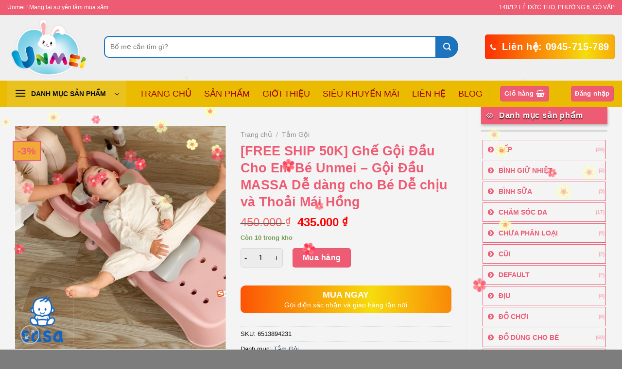

--- FILE ---
content_type: text/html; charset=UTF-8
request_url: https://unmei.com.vn/san-pham/free-ship-50k-ghe-goi-dau-cho-em-be-unmei-goi-dau-massa-de-dang-cho-be-de-chiu-va-thoai-mai-hong/
body_size: 34580
content:
<!DOCTYPE html>
<html lang="vi" class="loading-site no-js">
<head>
	<meta charset="UTF-8" />
	<link rel="profile" href="http://gmpg.org/xfn/11" />
	<link rel="pingback" href="https://unmei.com.vn/xmlrpc.php" />

	<script>(function(html){html.className = html.className.replace(/\bno-js\b/,'js')})(document.documentElement);</script>
<meta name='robots' content='index, follow, max-image-preview:large, max-snippet:-1, max-video-preview:-1' />
	<style>img:is([sizes="auto" i], [sizes^="auto," i]) { contain-intrinsic-size: 3000px 1500px }</style>
	<meta name="viewport" content="width=device-width, initial-scale=1" />
	<!-- This site is optimized with the Yoast SEO plugin v25.3.1 - https://yoast.com/wordpress/plugins/seo/ -->
	<title>[FREE SHIP 50K] Ghế Gội Đầu Cho Em Bé Unmei - Gội Đầu MASSA Dễ dàng cho Bé Dễ chịu và Thoải Mái Hồng - Cửa hàng mẹ và bé Unmei</title>
	<link rel="canonical" href="https://unmei.com.vn/san-pham/free-ship-50k-ghe-goi-dau-cho-em-be-unmei-goi-dau-massa-de-dang-cho-be-de-chiu-va-thoai-mai-hong/" />
	<meta name="twitter:card" content="summary_large_image" />
	<meta name="twitter:title" content="[FREE SHIP 50K] Ghế Gội Đầu Cho Em Bé Unmei - Gội Đầu MASSA Dễ dàng cho Bé Dễ chịu và Thoải Mái Hồng - Cửa hàng mẹ và bé Unmei" />
	<meta name="twitter:image" content="https://unmei.com.vn/wp-content/uploads/2022/03/2c550979870589dda6e08050969a8d3b.jpg" />
	<script type="application/ld+json" class="yoast-schema-graph">{"@context":"https://schema.org","@graph":[{"@type":"WebPage","@id":"https://unmei.com.vn/san-pham/free-ship-50k-ghe-goi-dau-cho-em-be-unmei-goi-dau-massa-de-dang-cho-be-de-chiu-va-thoai-mai-hong/","url":"https://unmei.com.vn/san-pham/free-ship-50k-ghe-goi-dau-cho-em-be-unmei-goi-dau-massa-de-dang-cho-be-de-chiu-va-thoai-mai-hong/","name":"[FREE SHIP 50K] Ghế Gội Đầu Cho Em Bé Unmei - Gội Đầu MASSA Dễ dàng cho Bé Dễ chịu và Thoải Mái Hồng - Cửa hàng mẹ và bé Unmei","isPartOf":{"@id":"https://unmei.com.vn/#website"},"primaryImageOfPage":{"@id":"https://unmei.com.vn/san-pham/free-ship-50k-ghe-goi-dau-cho-em-be-unmei-goi-dau-massa-de-dang-cho-be-de-chiu-va-thoai-mai-hong/#primaryimage"},"image":{"@id":"https://unmei.com.vn/san-pham/free-ship-50k-ghe-goi-dau-cho-em-be-unmei-goi-dau-massa-de-dang-cho-be-de-chiu-va-thoai-mai-hong/#primaryimage"},"thumbnailUrl":"https://unmei.com.vn/wp-content/uploads/2022/03/2c550979870589dda6e08050969a8d3b.jpg","datePublished":"2022-03-22T09:02:53+00:00","dateModified":"2025-04-23T06:20:51+00:00","breadcrumb":{"@id":"https://unmei.com.vn/san-pham/free-ship-50k-ghe-goi-dau-cho-em-be-unmei-goi-dau-massa-de-dang-cho-be-de-chiu-va-thoai-mai-hong/#breadcrumb"},"inLanguage":"vi","potentialAction":[{"@type":"ReadAction","target":["https://unmei.com.vn/san-pham/free-ship-50k-ghe-goi-dau-cho-em-be-unmei-goi-dau-massa-de-dang-cho-be-de-chiu-va-thoai-mai-hong/"]}]},{"@type":"ImageObject","inLanguage":"vi","@id":"https://unmei.com.vn/san-pham/free-ship-50k-ghe-goi-dau-cho-em-be-unmei-goi-dau-massa-de-dang-cho-be-de-chiu-va-thoai-mai-hong/#primaryimage","url":"https://unmei.com.vn/wp-content/uploads/2022/03/2c550979870589dda6e08050969a8d3b.jpg","contentUrl":"https://unmei.com.vn/wp-content/uploads/2022/03/2c550979870589dda6e08050969a8d3b.jpg","width":990,"height":1046},{"@type":"BreadcrumbList","@id":"https://unmei.com.vn/san-pham/free-ship-50k-ghe-goi-dau-cho-em-be-unmei-goi-dau-massa-de-dang-cho-be-de-chiu-va-thoai-mai-hong/#breadcrumb","itemListElement":[{"@type":"ListItem","position":1,"name":"Trang chủ","item":"https://unmei.com.vn/"},{"@type":"ListItem","position":2,"name":"SẢN PHẨM","item":"https://unmei.com.vn/shop/"},{"@type":"ListItem","position":3,"name":"[FREE SHIP 50K] Ghế Gội Đầu Cho Em Bé Unmei &#8211; Gội Đầu MASSA Dễ dàng cho Bé Dễ chịu và Thoải Mái Hồng"}]},{"@type":"WebSite","@id":"https://unmei.com.vn/#website","url":"https://unmei.com.vn/","name":"Cửa hàng mẹ và bé Unmei","description":"Thay bạn chọn điều tốt nhất cho bé","potentialAction":[{"@type":"SearchAction","target":{"@type":"EntryPoint","urlTemplate":"https://unmei.com.vn/?s={search_term_string}"},"query-input":{"@type":"PropertyValueSpecification","valueRequired":true,"valueName":"search_term_string"}}],"inLanguage":"vi"}]}</script>
	<!-- / Yoast SEO plugin. -->


<link rel='prefetch' href='https://unmei.com.vn/wp-content/themes/flatsome/assets/js/flatsome.js?ver=a0a7aee297766598a20e' />
<link rel='prefetch' href='https://unmei.com.vn/wp-content/themes/flatsome/assets/js/chunk.slider.js?ver=3.18.5' />
<link rel='prefetch' href='https://unmei.com.vn/wp-content/themes/flatsome/assets/js/chunk.popups.js?ver=3.18.5' />
<link rel='prefetch' href='https://unmei.com.vn/wp-content/themes/flatsome/assets/js/chunk.tooltips.js?ver=3.18.5' />
<link rel='prefetch' href='https://unmei.com.vn/wp-content/themes/flatsome/assets/js/woocommerce.js?ver=49415fe6a9266f32f1f2' />
<link rel="alternate" type="application/rss+xml" title="Dòng thông tin Cửa hàng mẹ và bé Unmei &raquo;" href="https://unmei.com.vn/feed/" />
<link rel="alternate" type="application/rss+xml" title="Cửa hàng mẹ và bé Unmei &raquo; Dòng bình luận" href="https://unmei.com.vn/comments/feed/" />
<link rel="alternate" type="application/rss+xml" title="Cửa hàng mẹ và bé Unmei &raquo; [FREE SHIP 50K] Ghế Gội Đầu Cho Em Bé Unmei &#8211; Gội Đầu MASSA Dễ dàng cho Bé Dễ chịu và Thoải Mái Hồng Dòng bình luận" href="https://unmei.com.vn/san-pham/free-ship-50k-ghe-goi-dau-cho-em-be-unmei-goi-dau-massa-de-dang-cho-be-de-chiu-va-thoai-mai-hong/feed/" />
<link rel='stylesheet' id='contact-form-7-css' href='https://unmei.com.vn/wp-content/plugins/contact-form-7/includes/css/styles.css?ver=6.0.6' type='text/css' media='all' />
<link rel='stylesheet' id='devvn-quickbuy-style-css' href='https://unmei.com.vn/wp-content/plugins/devvn-quick-buy/css/devvn-quick-buy.css?ver=2.1.6' type='text/css' media='all' />
<link rel='stylesheet' id='tet-deco-css' href='https://unmei.com.vn/wp-content/plugins/tnc-tet-decoration/assets/tet-decoration.css?ver=1.2.0' type='text/css' media='all' />
<style id='tet-deco-inline-css' type='text/css'>
@media(max-width:1526px){.tet-decoration-left,.tet-decoration-right{display:none!important}}
</style>
<link rel='stylesheet' id='photoswipe-css' href='https://unmei.com.vn/wp-content/plugins/woocommerce/assets/css/photoswipe/photoswipe.min.css?ver=10.4.3' type='text/css' media='all' />
<link rel='stylesheet' id='photoswipe-default-skin-css' href='https://unmei.com.vn/wp-content/plugins/woocommerce/assets/css/photoswipe/default-skin/default-skin.min.css?ver=10.4.3' type='text/css' media='all' />
<style id='woocommerce-inline-inline-css' type='text/css'>
.woocommerce form .form-row .required { visibility: visible; }
</style>
<link rel='stylesheet' id='flatsome-swatches-frontend-css' href='https://unmei.com.vn/wp-content/themes/flatsome/assets/css/extensions/flatsome-swatches-frontend.css?ver=3.18.5' type='text/css' media='all' />
<link rel='stylesheet' id='flatsome-main-css' href='https://unmei.com.vn/wp-content/themes/flatsome/assets/css/flatsome.css?ver=3.18.5' type='text/css' media='all' />
<style id='flatsome-main-inline-css' type='text/css'>
@font-face {
				font-family: "fl-icons";
				font-display: block;
				src: url(https://unmei.com.vn/wp-content/themes/flatsome/assets/css/icons/fl-icons.eot?v=3.18.5);
				src:
					url(https://unmei.com.vn/wp-content/themes/flatsome/assets/css/icons/fl-icons.eot#iefix?v=3.18.5) format("embedded-opentype"),
					url(https://unmei.com.vn/wp-content/themes/flatsome/assets/css/icons/fl-icons.woff2?v=3.18.5) format("woff2"),
					url(https://unmei.com.vn/wp-content/themes/flatsome/assets/css/icons/fl-icons.ttf?v=3.18.5) format("truetype"),
					url(https://unmei.com.vn/wp-content/themes/flatsome/assets/css/icons/fl-icons.woff?v=3.18.5) format("woff"),
					url(https://unmei.com.vn/wp-content/themes/flatsome/assets/css/icons/fl-icons.svg?v=3.18.5#fl-icons) format("svg");
			}
</style>
<link rel='stylesheet' id='flatsome-shop-css' href='https://unmei.com.vn/wp-content/themes/flatsome/assets/css/flatsome-shop.css?ver=3.18.5' type='text/css' media='all' />
<link rel='stylesheet' id='flatsome-style-css' href='https://unmei.com.vn/wp-content/themes/flatsome-child/style.css?ver=3.0' type='text/css' media='all' />
<script type="text/template" id="tmpl-variation-template">
	<div class="woocommerce-variation-description">{{{ data.variation.variation_description }}}</div>
	<div class="woocommerce-variation-price">{{{ data.variation.price_html }}}</div>
	<div class="woocommerce-variation-availability">{{{ data.variation.availability_html }}}</div>
</script>
<script type="text/template" id="tmpl-unavailable-variation-template">
	<p role="alert">Rất tiếc, sản phẩm này hiện không tồn tại. Hãy chọn một phương thức kết hợp khác.</p>
</script>
<script type="text/javascript" src="https://unmei.com.vn/wp-includes/js/jquery/jquery.min.js?ver=3.7.1" id="jquery-core-js"></script>
<script type="text/javascript" src="https://unmei.com.vn/wp-includes/js/jquery/jquery-migrate.min.js?ver=3.4.1" id="jquery-migrate-js"></script>
<script type="text/javascript" src="https://unmei.com.vn/wp-includes/js/underscore.min.js?ver=1.13.7" id="underscore-js"></script>
<script type="text/javascript" id="wp-util-js-extra">
/* <![CDATA[ */
var _wpUtilSettings = {"ajax":{"url":"\/wp-admin\/admin-ajax.php"}};
/* ]]> */
</script>
<script type="text/javascript" src="https://unmei.com.vn/wp-includes/js/wp-util.min.js?ver=6.8.3" id="wp-util-js"></script>
<script type="text/javascript" src="https://unmei.com.vn/wp-content/plugins/woocommerce/assets/js/jquery-blockui/jquery.blockUI.min.js?ver=2.7.0-wc.10.4.3" id="wc-jquery-blockui-js" data-wp-strategy="defer"></script>
<script type="text/javascript" id="wc-add-to-cart-js-extra">
/* <![CDATA[ */
var wc_add_to_cart_params = {"ajax_url":"\/wp-admin\/admin-ajax.php","wc_ajax_url":"\/?wc-ajax=%%endpoint%%","i18n_view_cart":"Xem gi\u1ecf h\u00e0ng","cart_url":"https:\/\/unmei.com.vn\/cart\/","is_cart":"","cart_redirect_after_add":"no"};
/* ]]> */
</script>
<script type="text/javascript" src="https://unmei.com.vn/wp-content/plugins/woocommerce/assets/js/frontend/add-to-cart.min.js?ver=10.4.3" id="wc-add-to-cart-js" defer="defer" data-wp-strategy="defer"></script>
<script type="text/javascript" src="https://unmei.com.vn/wp-content/plugins/woocommerce/assets/js/photoswipe/photoswipe.min.js?ver=4.1.1-wc.10.4.3" id="wc-photoswipe-js" defer="defer" data-wp-strategy="defer"></script>
<script type="text/javascript" src="https://unmei.com.vn/wp-content/plugins/woocommerce/assets/js/photoswipe/photoswipe-ui-default.min.js?ver=4.1.1-wc.10.4.3" id="wc-photoswipe-ui-default-js" defer="defer" data-wp-strategy="defer"></script>
<script type="text/javascript" id="wc-single-product-js-extra">
/* <![CDATA[ */
var wc_single_product_params = {"i18n_required_rating_text":"Vui l\u00f2ng ch\u1ecdn m\u1ed9t m\u1ee9c \u0111\u00e1nh gi\u00e1","i18n_rating_options":["1 tr\u00ean 5 sao","2 tr\u00ean 5 sao","3 tr\u00ean 5 sao","4 tr\u00ean 5 sao","5 tr\u00ean 5 sao"],"i18n_product_gallery_trigger_text":"Xem th\u01b0 vi\u1ec7n \u1ea3nh to\u00e0n m\u00e0n h\u00ecnh","review_rating_required":"yes","flexslider":{"rtl":false,"animation":"slide","smoothHeight":true,"directionNav":false,"controlNav":"thumbnails","slideshow":false,"animationSpeed":500,"animationLoop":false,"allowOneSlide":false},"zoom_enabled":"","zoom_options":[],"photoswipe_enabled":"1","photoswipe_options":{"shareEl":false,"closeOnScroll":false,"history":false,"hideAnimationDuration":0,"showAnimationDuration":0},"flexslider_enabled":""};
/* ]]> */
</script>
<script type="text/javascript" src="https://unmei.com.vn/wp-content/plugins/woocommerce/assets/js/frontend/single-product.min.js?ver=10.4.3" id="wc-single-product-js" defer="defer" data-wp-strategy="defer"></script>
<script type="text/javascript" src="https://unmei.com.vn/wp-content/plugins/woocommerce/assets/js/js-cookie/js.cookie.min.js?ver=2.1.4-wc.10.4.3" id="wc-js-cookie-js" data-wp-strategy="defer"></script>
<link rel="https://api.w.org/" href="https://unmei.com.vn/wp-json/" /><link rel="alternate" title="JSON" type="application/json" href="https://unmei.com.vn/wp-json/wp/v2/product/9369" /><link rel="EditURI" type="application/rsd+xml" title="RSD" href="https://unmei.com.vn/xmlrpc.php?rsd" />
<meta name="generator" content="WordPress 6.8.3" />
<meta name="generator" content="WooCommerce 10.4.3" />
<link rel='shortlink' href='https://unmei.com.vn/?p=9369' />
<link rel="alternate" title="oNhúng (JSON)" type="application/json+oembed" href="https://unmei.com.vn/wp-json/oembed/1.0/embed?url=https%3A%2F%2Funmei.com.vn%2Fsan-pham%2Ffree-ship-50k-ghe-goi-dau-cho-em-be-unmei-goi-dau-massa-de-dang-cho-be-de-chiu-va-thoai-mai-hong%2F" />
<link rel="alternate" title="oNhúng (XML)" type="text/xml+oembed" href="https://unmei.com.vn/wp-json/oembed/1.0/embed?url=https%3A%2F%2Funmei.com.vn%2Fsan-pham%2Ffree-ship-50k-ghe-goi-dau-cho-em-be-unmei-goi-dau-massa-de-dang-cho-be-de-chiu-va-thoai-mai-hong%2F&#038;format=xml" />
<style>.bg{opacity: 0; transition: opacity 1s; -webkit-transition: opacity 1s;} .bg-loaded{opacity: 1;}</style><script src="https://use.fontawesome.com/5736a952c6.js"></script>
<meta name="google-site-verification" content="PRaUYU374pzARcAhsqqgabgFDDXCtlxvckhCdoKsESM" />	<noscript><style>.woocommerce-product-gallery{ opacity: 1 !important; }</style></noscript>
				<script  type="text/javascript">
				!function(f,b,e,v,n,t,s){if(f.fbq)return;n=f.fbq=function(){n.callMethod?
					n.callMethod.apply(n,arguments):n.queue.push(arguments)};if(!f._fbq)f._fbq=n;
					n.push=n;n.loaded=!0;n.version='2.0';n.queue=[];t=b.createElement(e);t.async=!0;
					t.src=v;s=b.getElementsByTagName(e)[0];s.parentNode.insertBefore(t,s)}(window,
					document,'script','https://connect.facebook.net/en_US/fbevents.js');
			</script>
			<!-- WooCommerce Facebook Integration Begin -->
			<script  type="text/javascript">

			fbq('init', '1598426710865403', {}, {
    "agent": "woocommerce-10.4.3-3.5.2"
});

				fbq( 'track', 'PageView', {
    "source": "woocommerce",
    "version": "10.4.3",
    "pluginVersion": "3.5.2"
} );

				document.addEventListener( 'DOMContentLoaded', function() {
					// Insert placeholder for events injected when a product is added to the cart through AJAX.
					document.body.insertAdjacentHTML( 'beforeend', '<div class=\"wc-facebook-pixel-event-placeholder\"></div>' );
				}, false );

			</script>
			<!-- WooCommerce Facebook Integration End -->
			<link rel="icon" href="https://unmei.com.vn/wp-content/uploads/2022/04/cropped-logo-unmei-01-32x32.png" sizes="32x32" />
<link rel="icon" href="https://unmei.com.vn/wp-content/uploads/2022/04/cropped-logo-unmei-01-192x192.png" sizes="192x192" />
<link rel="apple-touch-icon" href="https://unmei.com.vn/wp-content/uploads/2022/04/cropped-logo-unmei-01-180x180.png" />
<meta name="msapplication-TileImage" content="https://unmei.com.vn/wp-content/uploads/2022/04/cropped-logo-unmei-01-270x270.png" />
<style id="custom-css" type="text/css">:root {--primary-color: #ee5c74;--fs-color-primary: #ee5c74;--fs-color-secondary: #1faedf;--fs-color-success: #7a9c59;--fs-color-alert: #b20000;--fs-experimental-link-color: #334862;--fs-experimental-link-color-hover: #ee5c74;}.tooltipster-base {--tooltip-color: #fff;--tooltip-bg-color: #000;}.off-canvas-right .mfp-content, .off-canvas-left .mfp-content {--drawer-width: 300px;}.off-canvas .mfp-content.off-canvas-cart {--drawer-width: 360px;}.container-width, .full-width .ubermenu-nav, .container, .row{max-width: 1320px}.row.row-collapse{max-width: 1290px}.row.row-small{max-width: 1312.5px}.row.row-large{max-width: 1350px}.sticky-add-to-cart--active, #wrapper,#main,#main.dark{background-color: #f4f4f4}.header-main{height: 135px}#logo img{max-height: 135px}#logo{width:169px;}.header-bottom{min-height: 29px}.header-top{min-height: 31px}.transparent .header-main{height: 30px}.transparent #logo img{max-height: 30px}.has-transparent + .page-title:first-of-type,.has-transparent + #main > .page-title,.has-transparent + #main > div > .page-title,.has-transparent + #main .page-header-wrapper:first-of-type .page-title{padding-top: 110px;}.header.show-on-scroll,.stuck .header-main{height:49px!important}.stuck #logo img{max-height: 49px!important}.search-form{ width: 93%;}.header-bg-color {background-color: rgba(239,239,239,0.9)}.header-bottom {background-color: #eabb00}.top-bar-nav > li > a{line-height: 10px }.header-wrapper:not(.stuck) .header-main .header-nav{margin-top: -5px }.stuck .header-main .nav > li > a{line-height: 51px }@media (max-width: 549px) {.header-main{height: 78px}#logo img{max-height: 78px}}.nav-dropdown{border-radius:5px}.nav-dropdown{font-size:61%}body{color: #0f0e10}h1,h2,h3,h4,h5,h6,.heading-font{color: #ee5c74;}.breadcrumbs{text-transform: none;}button,.button{text-transform: none;}.nav > li > a, .links > li > a{text-transform: none;}.section-title span{text-transform: none;}h3.widget-title,span.widget-title{text-transform: none;}.header:not(.transparent) .header-bottom-nav.nav > li > a{color: #9a0808;}.current .breadcrumb-step, [data-icon-label]:after, .button#place_order,.button.checkout,.checkout-button,.single_add_to_cart_button.button, .sticky-add-to-cart-select-options-button{background-color: #ee5c74!important }.badge-inner.on-sale{background-color: #f3a938}.badge-inner.new-bubble{background-color: #5ea42c}.star-rating span:before,.star-rating:before, .woocommerce-page .star-rating:before, .stars a:hover:after, .stars a.active:after{color: #eeee22}.price del, .product_list_widget del, del .woocommerce-Price-amount { color: #000000; }ins .woocommerce-Price-amount { color: #ee5c74; }input[type='submit'], input[type="button"], button:not(.icon), .button:not(.icon){border-radius: 5px!important}.shop-page-title.featured-title .title-bg{ background-image: url(https://unmei.com.vn/wp-content/uploads/2022/03/2c550979870589dda6e08050969a8d3b.jpg)!important;}@media screen and (min-width: 550px){.products .box-vertical .box-image{min-width: 0px!important;width: 0px!important;}}.footer-2{background-image: url('http://mevabeaiko.com/wp-content/uploads/2020/07/footer_bg.png');}.footer-1{background-color: #ffffff}.footer-2{background-color: #ffffff}.absolute-footer, html{background-color: rgba(0,0,0,0.51)}button[name='update_cart'] { display: none; }.header-vertical-menu__opener{height: 54px}.header-vertical-menu__opener {width: 245px}.header-vertical-menu__fly-out {width: 245px}.header-vertical-menu__opener{background-color: #eac220}.header-vertical-menu__fly-out{background-color: #ed5b2f}.nav-vertical-fly-out > li + li {border-top-width: 1px; border-top-style: solid;}.label-new.menu-item > a:after{content:"Mới";}.label-hot.menu-item > a:after{content:"Thịnh hành";}.label-sale.menu-item > a:after{content:"Giảm giá";}.label-popular.menu-item > a:after{content:"Phổ biến";}</style>		<style type="text/css" id="wp-custom-css">
			.footer-widgets .dark a:hover,.footer-widgets .dark .widget a:hover {
	color: #334862
}
.cuadi .nt {
    font-size: 14px;
    font-weight: bold;
    padding: 15px 20px;
    position: relative;
    font-family: 'Open Sans', sans-serif;
    text-transform: uppercase;
    letter-spacing: normal;
    background-color: #009933;;
    box-shadow: 1px 3px 5px 0 rgba(0,0,0,0.24);
    width: 100%;
	color: white;
}

/* phần khung tìm kiếm */
.header-search-form-wrapper .search_categories {   
height: 45px;
text-align: center;
line-height: 41px;
padding: 0 20px 0 5px;
	text-overflow: ellipsis;
width: 130px !important;
font-size: 14px;
border: 2px solid #1e73be;
background: #ffffff;
border-radius: 40px 0 0 40px;
border-right: 1px solid #1e73be;
}
.header-search-form-wrapper #woocommerce-product-search-field-0 {
	height: 45px;
    text-align: left;
    line-height: 41px;
    width: 100%;
    font-size: 14px;
    border: 2px solid #1e73be;
        border-right-color: #1e73be;
        border-right-style: solid;
        border-right-width: 2px;
    background: #ffffff;
	border-top-left-radius: 10px;
	border-bottom-left-radius: 10px;
}
/* độ cao  */
#woocommerce-product-search-field-1 {
	height: 31px!important;
  border-top-left-radius: 9px;
	border-bottom-left-radius: 9px;
}
/* nút tìm kiếm */
.header-search-form-wrapper button.secondary:not(.is-outline) {
    border-bottom-right-radius: 30px;
    border-top-right-radius: 30px;
	background-color: #1e73be;
    height: 45px;
    color: white;
    width: 45px;
	animation-delay
}
/** css tìm kiếm mobile */
@media  (max-width: 600px) 
{
	.header-search-form-wrapper .search_categories {   

width: 50px !important;

	}
	#woocommerce-product-search-field-2 {
    height: 45px;
	}
#woocommerce-product-search-field-1 {
    height: 45px!important;
	}}
/* phần tiêu đề */
.widget-title {
    background: #ee5c74;
    width: 100%;
    display: block;
    color: #fff;
    padding: 10px 0px 10px 10px;
    margin-bottom: 0px;
    text-transform: uppercase;
    font-size: 1em;
    font-weight: 600;
	 box-shadow: 1px 3px 5px 0 rgba(0,0,0,0.24);
	text-shadow: 0px 2px 2px rgba(0,0,0,.8);
}
.is-divider {
    height: 5px;
    display: block;
    background-color: 
    rgba(0,0,0,0.1);
    margin: 1em 0 1em;
        margin-top: 1em;
    width: 100%;
    max-width: 100%;
}
.footer-2 .menu-item-type-post_type ::before {
    content: "\f18e";
    display: inline-block;
    font: 14px/1 FontAwesome;
    font-size: 14px;
    margin-right: 10px;
}
.widget-title::before {
    content: "\f260";
    display: inline-block;
    font: 14px/1 FontAwesome;
    font-size: 14px;
    margin-right: 10px;
}

/* Nhớ thay class .lydo bằng class phù hợp */

/* icon nhanh chân web */
.devvn_toolbar ul li a {
    display: inline-block;
    width: 99% !important;
    outline: none;
    text-decoration: none;
    padding: 5px 3px;
}
/* tiều đề 2 hàng */
.product-small .name.product-title a {
    display: inline-block;
    word-wrap: break-word;
    overflow: hidden;
    display: -webkit-box;
    text-overflow: ellipsis;
    -webkit-box-orient: vertical;
    -webkit-line-clamp: 2;
    height: inherit;
    color: rgba(0,0,0,.8);
    height: 40px !important;
}
/* css menu bên */
/* màu chử */
.widget > ul > li > a
{
	color: 
    #ee5c74;
	padding-left: 5px;
}
.widget > ul > li:hover{
	color: #ffffff;
	background-color: #ee5c74;
width: 98%;
}
.widget > ul > li > a:hover{
	color: #ffffff;
	background-color: #ee5c74;
width: 100%;
}
.widget > ul > li > a:before {
    content: "\f138 ";
    display: inline-block;
    font: 14px/1 FontAwesome;
    font-size: 14px;
    margin-right: 10px;
}

/* màu chử khi chọn vào */
.widget .current-cat > a {
    color: #009899;
}
/* bao quanh chử */
.widget_product_categories > ul > li
 {
border: 1px solid #ee5c74 !important;
padding: 2px;
padding-left: 5px;
margin: 3px;
font-weight: 600;
	 font-size: 14px;
}
.widget_product_categories > ul > li:hover
 {
padding: 2px;
padding-left: 5px;
margin: 3px;	
}
/* viết hoa chử*/
.product-categories
{
	text-transform: uppercase;
}
.count {
	color: #ee5c74;
	 font-weight: 600;
}
/* css tin tức */
.tintuc .box-blog-post {
	border: 2px solid rgba(0,0,0,0.1);
	min-height: 355px;
}
.tintuc .post-title{
	min-height: 43px;
	padding: 0px 5px 0px 5px;
	text-align: justify;
	display: inline-block;
    word-wrap: break-word;
    overflow: hidden;
    display: -webkit-box;
    text-overflow: ellipsis;
    -webkit-box-orient: vertical;
    -webkit-line-clamp: 2;
    height: inherit;
    color: rgba(0,0,0,.8);
}
.tintuc .is-divider {
    height: 3px;
    display: block;
    background-color: 
    #FF0000;
    margin: 1em 0 1em;
        margin-top: 1em;
    width: 100%;
    max-width: 100%;
}
/* các nút nhanh */
.alert {
    background-color: #F00;
}
.success {
    background-color: #223ed6;
}
.secondary {
    background-color: #10b1cb;
}
.white {
    background-color: #01cd2a !important;
    color: #fafafa !important;
}

/*phần nút sale */
.badge-circle .badge-inner {
    border-radius: 5px;
}
.badge-circle {
    margin-left: 5px;
    margin-top: -25px;
	width: 40px;
	height: 40px;
}
.badge-circle + .badge {
    margin-top: 3px;
    margin-left: 3px;
}
.badge-outline, .badge-circle {
    margin-left: 4px;
}
.badge-inner.new-bubble {
	display: block;
    width: 80px;
    height: 25px;
	padding-top: 6px;
		font-size: 13px;
}
@media (max-width: 700px){
.badge-inner.new-bubble {
	display: block;
    width: 90px;
    height: 25px;
	padding-top: 8px;
	}}
/* khuyến mãi */
.product-short-description {
	   border-radius: 5px;
	border: dashed 3px #10b1cb;
		padding: 5px
}
	/* kéo sát nút liên hệ nhanh */
.nutlhn.row-small .col {
    padding: 0 9.8px 1px;
    margin-bottom: 0;
}
/* menu bên trái trang shop */
.wc-block-product-categories-list--depth-1 li {
    border: 1px solid #000000 !important;
	padding-left: 5px;
}
.wc-block-product-categories-list-item-count {
	text-align: right!important;
	 position: absolute;
        right: 5px;
       }

/* full nút mua hàng nhanh */
a.devvn_buy_now_style {
	max-width: 100%;
}
/* nút xóa biển thể */
.variations .reset_variations {
    font-size: 15px;
    color: #fff;
	 border: 2px solid #cc0000;
	 padding: .3em .8em;
    border-radius: 5px;
	 text-shadow: 0px 2px 2px rgba(0,0,0,.8);
	font-weight: bold;
	background-color: #cc0000;
	margin-bottom: -25px;
}
/* css tiêu đề */
.section-title span {
    color: #fff;
    text-align: center;

	
}
.section-title span::before {
    content: "\f07a";
    display: inline-block;
    font: 14px/1 FontAwesome;
    font-size: 20px;
    margin-right: 10px;
}

.section-title-bold-center span, .section-title-bold span {
    border: 2px solid #f8a5bf;
    padding: .3em .8em;
    border-radius: 5px;
}
.section-title b {
    display: block;
    -webkit-box-flex: 1;
    -ms-flex: 1;
    flex: 1;
    height: 2px;
    opacity: 1;
    background-color: #f8a5bf;
}
.container.section-title-container {
    margin-left: -15px;
}
    /* chạy màu nền */
@keyframes gradient{0%{background-position:0 0}
100%{background-position:-200% 0}}
.header-button .alert{
	background: repeating-linear-gradient(to right,red 0,#f6dc0d  50%,red 100%);
    width: 100%;
    background-size: 200% auto;
    background-position: 0 100%;
    animation: gradient 2s infinite;
    animation-fill-mode: forwards;
    /* animation-timing-function: linear; */
    padding: 0 10px;
    border-radius: 9999px;
}
.header-button .alert::before {
	 content: "\f095";
    display: inline-block;
    font: 14px/1 FontAwesome;
    font-size: 15px;
    margin-right: 5px;
}
 /* chạy màu nền */
@keyframes gradient{0%{background-position:0 0}
100%{background-position:-200% 0}}
a.devvn_buy_now_style {
	background: repeating-linear-gradient(to right,red 0,#f6dc0d  50%,red 100%);
    width: 100%;
    background-size: 200% auto;
    background-position: 0 100%;
    animation: gradient 2s infinite;
    animation-fill-mode: forwards;
    /* animation-timing-function: linear; */
    padding: 0 10px;
    border-radius: 10px;
	padding: 9px 0;
}

	/* chử nhấp nháy */
@-webkit-keyframes my {
	 0% { color: #fc2525; } 
	 50% { color: #fff;  } 
	 100% { color: #F8CD0A;  } 
 }
 @-moz-keyframes my { 
	 0% { color: #fc2525;  } 
	 50% { color: #fff;  }
	 100% { color: #F8CD0A;  } 
 }
 @-o-keyframes my { 
	 0% { color: #fc2525; } 
	 50% { color: #fff; } 
	 100% { color: #F8CD0A;  } 
 }
 @keyframes my { 
	 0% { color: #F8CD0A;  } 
	 50% { color: #fff;  }
	 100% { color: #26ac18;  } 
 } 
.badge-inner.new-bubble {
         font-weight:bold;
	 -webkit-animation: my 700ms infinite;
	 -moz-animation: my 700ms infinite; 
	 -o-animation: my 700ms infinite; 
	 animation: my 700ms infinite;
}
.quick-view {
	background-color: rgba(0 , 30 , 130,0.6)!important;
}
span.amount {
    white-space: nowrap;
	color: #ff0000;
}		</style>
		<style id="flatsome-swatches-css" type="text/css"></style><style id="kirki-inline-styles"></style></head>
<meta name="facebook-domain-verification" content="ehoayea4ct4uybhr6hzgcwaq5h2otk" />
<body class="wp-singular product-template-default single single-product postid-9369 wp-theme-flatsome wp-child-theme-flatsome-child theme-flatsome woocommerce woocommerce-page woocommerce-no-js lightbox nav-dropdown-has-arrow nav-dropdown-has-shadow nav-dropdown-has-border mobile-submenu-slide mobile-submenu-slide-levels-1">


<a class="skip-link screen-reader-text" href="#main">Chuyển đến nội dung</a>

<div id="wrapper">

	
	<header id="header" class="header has-sticky sticky-jump">
		<div class="header-wrapper">
			<div id="top-bar" class="header-top hide-for-sticky nav-dark">
    <div class="flex-row container">
      <div class="flex-col hide-for-medium flex-left">
          <ul class="nav nav-left medium-nav-center nav-small  nav-line">
              <li class="html custom html_topbar_right">Unmei ! Mang lại sự yên tâm mua sắm</li>          </ul>
      </div>

      <div class="flex-col hide-for-medium flex-center">
          <ul class="nav nav-center nav-small  nav-line">
                        </ul>
      </div>

      <div class="flex-col hide-for-medium flex-right">
         <ul class="nav top-bar-nav nav-right nav-small  nav-line">
              <li class="html custom html_topbar_left">148/12 LÊ ĐỨC THỌ, PHƯỜNG 6, GÒ VẤP</li>          </ul>
      </div>

            <div class="flex-col show-for-medium flex-grow">
          <ul class="nav nav-center nav-small mobile-nav  nav-line">
              <li class="header-contact-wrapper">
		<ul id="header-contact" class="nav nav-divided nav-uppercase header-contact">
		
			
			
						<li class="">
			  <a href="tel:Holtine 0945-715-789" class="tooltip" title="Holtine 0945-715-789">
			     <i class="icon-phone" style="font-size:22px;" ></i>			      <span>Holtine 0945-715-789</span>
			  </a>
			</li>
			
				</ul>
</li>
          </ul>
      </div>
      
    </div>
</div>
<div id="masthead" class="header-main ">
      <div class="header-inner flex-row container logo-left medium-logo-center" role="navigation">

          <!-- Logo -->
          <div id="logo" class="flex-col logo">
            
<!-- Header logo -->
<a href="https://unmei.com.vn/" title="Cửa hàng mẹ và bé Unmei - Thay bạn chọn điều tốt nhất cho bé" rel="home">
		<img width="800" height="600" src="https://unmei.com.vn/wp-content/uploads/2024/02/logo-unmei-01.png" class="header_logo header-logo" alt="Cửa hàng mẹ và bé Unmei"/><img  width="800" height="600" src="https://unmei.com.vn/wp-content/uploads/2024/02/logo-unmei-01.png" class="header-logo-dark" alt="Cửa hàng mẹ và bé Unmei"/></a>
          </div>

          <!-- Mobile Left Elements -->
          <div class="flex-col show-for-medium flex-left">
            <ul class="mobile-nav nav nav-left ">
              <li class="nav-icon has-icon">
  <div class="header-button">		<a href="#" data-open="#main-menu" data-pos="right" data-bg="main-menu-overlay" data-color="" class="icon primary button round is-small" aria-label="Menu" aria-controls="main-menu" aria-expanded="false">

		  <i class="icon-menu" ></i>
		  		</a>
	 </div> </li>
            </ul>
          </div>

          <!-- Left Elements -->
          <div class="flex-col hide-for-medium flex-left
            flex-grow">
            <ul class="header-nav header-nav-main nav nav-left  nav-line-bottom nav-size-medium nav-spacing-medium nav-uppercase" >
              <li class="header-search-form search-form html relative has-icon">
	<div class="header-search-form-wrapper">
		<div class="searchform-wrapper ux-search-box relative is-normal"><form role="search" method="get" class="searchform" action="https://unmei.com.vn/">
	<div class="flex-row relative">
						<div class="flex-col flex-grow">
			<label class="screen-reader-text" for="woocommerce-product-search-field-0">Tìm kiếm:</label>
			<input type="search" id="woocommerce-product-search-field-0" class="search-field mb-0" placeholder="Bố mẹ cần tìm gì?" value="" name="s" />
			<input type="hidden" name="post_type" value="product" />
					</div>
		<div class="flex-col">
			<button type="submit" value="Tìm kiếm" class="ux-search-submit submit-button secondary button  icon mb-0" aria-label="Nộp">
				<i class="icon-search" ></i>			</button>
		</div>
	</div>
	<div class="live-search-results text-left z-top"></div>
</form>
</div>	</div>
</li>
            </ul>
          </div>

          <!-- Right Elements -->
          <div class="flex-col hide-for-medium flex-right">
            <ul class="header-nav header-nav-main nav nav-right  nav-line-bottom nav-size-medium nav-spacing-medium nav-uppercase">
              <li class="html header-button-1">
	<div class="header-button">
		<a class="button alert is-xlarge"  style="border-radius:5px;">
    <span>Liên hệ: 0945-715-789</span>
  </a>
	</div>
</li>
            </ul>
          </div>

          <!-- Mobile Right Elements -->
          <div class="flex-col show-for-medium flex-right">
            <ul class="mobile-nav nav nav-right ">
              <li class="cart-item has-icon">

<div class="header-button">
		<a href="https://unmei.com.vn/cart/" class="header-cart-link icon primary button round is-small off-canvas-toggle nav-top-link" title="Giỏ hàng" data-open="#cart-popup" data-class="off-canvas-cart" data-pos="right" >

    <i class="icon-shopping-basket"
    data-icon-label="0">
  </i>
  </a>
</div>

  <!-- Cart Sidebar Popup -->
  <div id="cart-popup" class="mfp-hide">
  <div class="cart-popup-inner inner-padding cart-popup-inner--sticky">
      <div class="cart-popup-title text-center">
          <span class="heading-font uppercase">Giỏ hàng</span>
          <div class="is-divider"></div>
      </div>
      <div class="widget woocommerce widget_shopping_cart"><div class="widget_shopping_cart_content"></div></div>               </div>
  </div>

</li>
            </ul>
          </div>

      </div>

      </div>
<div id="wide-nav" class="header-bottom wide-nav flex-has-center">
    <div class="flex-row container">

                        <div class="flex-col hide-for-medium flex-left">
                <ul class="nav header-nav header-bottom-nav nav-left  nav-line-bottom nav-size-xlarge nav-spacing-xlarge">
                    
<li class="header-vertical-menu" role="navigation">
	<div class="header-vertical-menu__opener">
					<span class="header-vertical-menu__icon">
				<i class="icon-menu" ></i>			</span>
				<span class="header-vertical-menu__title">
						DANH MỤC SẢN PHẨM		</span>
		<i class="icon-angle-down" ></i>	</div>
	<div class="header-vertical-menu__fly-out dark">
		<div class="menu-menu-ngang-container"><ul id="menu-menu-ngang" class="ux-nav-vertical-menu nav-vertical-fly-out"><li id="menu-item-13765" class="menu-item menu-item-type-taxonomy menu-item-object-product_cat menu-item-has-children menu-item-13765 menu-item-design-default has-dropdown"><a href="https://unmei.com.vn/danh-muc/thuc-pham-bo-sung/" class="nav-top-link" aria-expanded="false" aria-haspopup="menu">Thực phẩm bổ sung<i class="icon-angle-down" ></i></a>
<ul class="sub-menu nav-dropdown nav-dropdown-bold">
	<li id="menu-item-13767" class="menu-item menu-item-type-taxonomy menu-item-object-product_cat menu-item-13767"><a href="https://unmei.com.vn/danh-muc/thuc-pham-bo-sung-va-do-dung-cho-me/">Thực phẩm bổ sung và đồ dùng cho mẹ</a></li>
</ul>
</li>
<li id="menu-item-7085" class="menu-item menu-item-type-taxonomy menu-item-object-product_cat menu-item-has-children menu-item-7085 menu-item-design-default has-dropdown"><a href="https://unmei.com.vn/danh-muc/me-be/" class="nav-top-link" aria-expanded="false" aria-haspopup="menu">Mẹ &amp; Bé<i class="icon-angle-down" ></i></a>
<ul class="sub-menu nav-dropdown nav-dropdown-bold">
	<li id="menu-item-7086" class="menu-item menu-item-type-taxonomy menu-item-object-product_cat menu-item-has-children menu-item-7086 nav-dropdown-col"><a href="https://unmei.com.vn/danh-muc/me-be/do-dung-cho-be/">Đồ dùng cho bé</a>
	<ul class="sub-menu nav-column nav-dropdown-bold">
		<li id="menu-item-7087" class="menu-item menu-item-type-taxonomy menu-item-object-product_cat menu-item-7087"><a href="https://unmei.com.vn/danh-muc/me-be/do-dung-cho-be/an-toan-cho-be/">An toàn cho bé</a></li>
		<li id="menu-item-7088" class="menu-item menu-item-type-taxonomy menu-item-object-product_cat menu-item-7088"><a href="https://unmei.com.vn/danh-muc/me-be/do-dung-cho-be/balo-cho-be/">Balo cho bé</a></li>
		<li id="menu-item-7089" class="menu-item menu-item-type-taxonomy menu-item-object-product_cat menu-item-7089"><a href="https://unmei.com.vn/danh-muc/me-be/do-dung-cho-be/binh-sua-phu-kien/">Bình Sữa &amp; Phụ kiện</a></li>
		<li id="menu-item-7090" class="menu-item menu-item-type-taxonomy menu-item-object-product_cat menu-item-7090"><a href="https://unmei.com.vn/danh-muc/me-be/do-dung-cho-be/cham-soc-co-the-be/">Chăm sóc cơ thể bé</a></li>
	</ul>
</li>
	<li id="menu-item-7162" class="menu-item menu-item-type-taxonomy menu-item-object-product_cat menu-item-has-children menu-item-7162 nav-dropdown-col"><a href="https://unmei.com.vn/danh-muc/xe-day-diu/">Xe đẩy &amp; Địu</a>
	<ul class="sub-menu nav-column nav-dropdown-bold">
		<li id="menu-item-7164" class="menu-item menu-item-type-taxonomy menu-item-object-product_cat menu-item-7164"><a href="https://unmei.com.vn/danh-muc/xe-day-diu/diu/">Địu</a></li>
		<li id="menu-item-7165" class="menu-item menu-item-type-taxonomy menu-item-object-product_cat menu-item-7165"><a href="https://unmei.com.vn/danh-muc/xe-day-diu/ghe-cho-be/">Ghế cho bé</a></li>
		<li id="menu-item-7166" class="menu-item menu-item-type-taxonomy menu-item-object-product_cat menu-item-7166"><a href="https://unmei.com.vn/danh-muc/xe-day-diu/xe-day/">Xe đẩy</a></li>
	</ul>
</li>
	<li id="menu-item-7109" class="menu-item menu-item-type-taxonomy menu-item-object-product_cat menu-item-has-children menu-item-7109 nav-dropdown-col"><a href="https://unmei.com.vn/danh-muc/me-be/thuc-pham-cho-be-tu-6-thang-tuoi/do-an-cho-be/">Đồ ăn cho bé</a>
	<ul class="sub-menu nav-column nav-dropdown-bold">
		<li id="menu-item-7097" class="menu-item menu-item-type-taxonomy menu-item-object-product_cat menu-item-7097"><a href="https://unmei.com.vn/danh-muc/me-be/sua-cong-thuc-0-24-thang-tuoi/">Sữa công thức 0-24 tháng tuổi</a></li>
		<li id="menu-item-7099" class="menu-item menu-item-type-taxonomy menu-item-object-product_cat menu-item-7099"><a href="https://unmei.com.vn/danh-muc/me-be/sua-tren-24-thang-tuoi/">Sữa trên 24 tháng tuổi</a></li>
		<li id="menu-item-7098" class="menu-item menu-item-type-taxonomy menu-item-object-product_cat menu-item-7098"><a href="https://unmei.com.vn/danh-muc/me-be/sua-cong-thuc-0-24-thang-tuoi/sua-bot/">Sữa bột</a></li>
	</ul>
</li>
	<li id="menu-item-7167" class="menu-item menu-item-type-taxonomy menu-item-object-product_cat menu-item-has-children menu-item-7167 nav-dropdown-col"><a href="https://unmei.com.vn/danh-muc/thuc-pham-bo-sung-va-do-dung-cho-me/">thực phẩm bổ sung và đồ dùng cho mẹ</a>
	<ul class="sub-menu nav-column nav-dropdown-bold">
		<li id="menu-item-7168" class="menu-item menu-item-type-taxonomy menu-item-object-product_cat menu-item-7168"><a href="https://unmei.com.vn/danh-muc/thuc-pham-bo-sung-va-do-dung-cho-me/cac-do-dung-khac-cho-me/">Các đồ dùng khác cho mẹ</a></li>
		<li id="menu-item-7169" class="menu-item menu-item-type-taxonomy menu-item-object-product_cat menu-item-7169"><a href="https://unmei.com.vn/danh-muc/thuc-pham-bo-sung-va-do-dung-cho-me/cham-soc-co-the-me/">Chăm sóc cơ thể mẹ</a></li>
		<li id="menu-item-7170" class="menu-item menu-item-type-taxonomy menu-item-object-product_cat menu-item-7170"><a href="https://unmei.com.vn/danh-muc/thuc-pham-bo-sung-va-do-dung-cho-me/dung-cu-tru-sua/">Dụng cụ trữ sữa</a></li>
		<li id="menu-item-7171" class="menu-item menu-item-type-taxonomy menu-item-object-product_cat menu-item-7171"><a href="https://unmei.com.vn/danh-muc/thuc-pham-bo-sung-va-do-dung-cho-me/sua-thuc-pham-cho-me/">Sữa &amp; thực phẩm cho mẹ</a></li>
	</ul>
</li>
	<li id="menu-item-7101" class="menu-item menu-item-type-taxonomy menu-item-object-product_cat menu-item-has-children menu-item-7101 nav-dropdown-col"><a href="https://unmei.com.vn/danh-muc/me-be/ta-bim/">Tã &amp; Bỉm</a>
	<ul class="sub-menu nav-column nav-dropdown-bold">
		<li id="menu-item-7102" class="menu-item menu-item-type-taxonomy menu-item-object-product_cat menu-item-7102"><a href="https://unmei.com.vn/danh-muc/me-be/ta-bim/bim-ta-giay/">Bỉm &amp; Tã giấy</a></li>
	</ul>
</li>
	<li id="menu-item-7110" class="menu-item menu-item-type-taxonomy menu-item-object-product_cat menu-item-has-children menu-item-7110 nav-dropdown-col"><a href="https://unmei.com.vn/danh-muc/me-be/thuc-pham-cho-be-tu-6-thang-tuoi/vitamin/">Vitamin</a>
	<ul class="sub-menu nav-column nav-dropdown-bold">
		<li id="menu-item-7112" class="menu-item menu-item-type-taxonomy menu-item-object-product_cat menu-item-7112"><a href="https://unmei.com.vn/danh-muc/me-be/vitamin-do-dung-cho-me/">Vitamin &amp; đồ dùng cho mẹ</a></li>
		<li id="menu-item-7113" class="menu-item menu-item-type-taxonomy menu-item-object-product_cat menu-item-7113"><a href="https://unmei.com.vn/danh-muc/me-be/vitamin-do-dung-cho-me/vitamin-kem-duong-cho-me/">Vitamin &amp; kem dưỡng cho mẹ</a></li>
	</ul>
</li>
</ul>
</li>
<li id="menu-item-7060" class="menu-item menu-item-type-taxonomy menu-item-object-product_cat menu-item-7060 menu-item-design-default"><a href="https://unmei.com.vn/danh-muc/do-choi/" class="nav-top-link">Đồ Chơi</a></li>
<li id="menu-item-7069" class="menu-item menu-item-type-taxonomy menu-item-object-product_cat menu-item-has-children menu-item-7069 menu-item-design-default has-dropdown"><a href="https://unmei.com.vn/danh-muc/giat-giu-cham-soc-nha-cua/" class="nav-top-link" aria-expanded="false" aria-haspopup="menu">Giặt giũ &#038; Vệ sinh<i class="icon-angle-down" ></i></a>
<ul class="sub-menu nav-dropdown nav-dropdown-bold">
	<li id="menu-item-7073" class="menu-item menu-item-type-taxonomy menu-item-object-product_cat menu-item-has-children menu-item-7073 nav-dropdown-col"><a href="https://unmei.com.vn/danh-muc/giat-giu-cham-soc-nha-cua/giat-giu/">Giặt giũ</a>
	<ul class="sub-menu nav-column nav-dropdown-bold">
		<li id="menu-item-7076" class="menu-item menu-item-type-taxonomy menu-item-object-product_cat menu-item-7076"><a href="https://unmei.com.vn/danh-muc/giat-giu-cham-soc-nha-cua/giat-giu/chat-tay-quan-ao/">Chất tẩy quần áo</a></li>
		<li id="menu-item-7079" class="menu-item menu-item-type-taxonomy menu-item-object-product_cat menu-item-7079"><a href="https://unmei.com.vn/danh-muc/giat-giu-cham-soc-nha-cua/giat-giu/vien-giat/">Viên giặt</a></li>
	</ul>
</li>
</ul>
</li>
<li id="menu-item-7114" class="menu-item menu-item-type-taxonomy menu-item-object-product_cat menu-item-has-children menu-item-7114 menu-item-design-default has-dropdown"><a href="https://unmei.com.vn/danh-muc/nha-cua-doi-song/" class="nav-top-link" aria-expanded="false" aria-haspopup="menu">Nhà Cửa &amp; Đời Sống<i class="icon-angle-down" ></i></a>
<ul class="sub-menu nav-dropdown nav-dropdown-bold">
	<li id="menu-item-7120" class="menu-item menu-item-type-taxonomy menu-item-object-product_cat menu-item-has-children menu-item-7120 nav-dropdown-col"><a href="https://unmei.com.vn/danh-muc/nha-cua-doi-song/do-dung-nha-bep-phong-an/">Đồ dùng nhà bếp &amp; Phòng ăn</a>
	<ul class="sub-menu nav-column nav-dropdown-bold">
		<li id="menu-item-7121" class="menu-item menu-item-type-taxonomy menu-item-object-product_cat menu-item-7121"><a href="https://unmei.com.vn/danh-muc/nha-cua-doi-song/do-dung-nha-bep-phong-an/binh-nuoc/">Bình nước</a></li>
	</ul>
</li>
	<li id="menu-item-7123" class="menu-item menu-item-type-taxonomy menu-item-object-product_cat menu-item-has-children menu-item-7123 nav-dropdown-col"><a href="https://unmei.com.vn/danh-muc/nha-cua-doi-song/do-dung-nha-bep-phong-an/dung-cu-nha-bep/">Dụng cụ nhà bếp</a>
	<ul class="sub-menu nav-column nav-dropdown-bold">
		<li id="menu-item-7124" class="menu-item menu-item-type-taxonomy menu-item-object-product_cat menu-item-7124"><a href="https://unmei.com.vn/danh-muc/nha-cua-doi-song/do-dung-nha-bep-phong-an/do-dung-phong-bep/">Đồ dùng phòng bếp</a></li>
	</ul>
</li>
	<li id="menu-item-7125" class="menu-item menu-item-type-taxonomy menu-item-object-product_cat menu-item-has-children menu-item-7125 nav-dropdown-col"><a href="https://unmei.com.vn/danh-muc/nha-cua-doi-song/do-dung-phong-tam/">Đồ dùng phòng tắm</a>
	<ul class="sub-menu nav-column nav-dropdown-bold">
		<li id="menu-item-7126" class="menu-item menu-item-type-taxonomy menu-item-object-product_cat menu-item-7126"><a href="https://unmei.com.vn/danh-muc/nha-cua-doi-song/do-dung-phong-tam/gia/">Giá</a></li>
		<li id="menu-item-7127" class="menu-item menu-item-type-taxonomy menu-item-object-product_cat menu-item-7127"><a href="https://unmei.com.vn/danh-muc/nha-cua-doi-song/do-dung-phong-tam/phu-kien-nha-tam/">Phụ kiện nhà tắm</a></li>
	</ul>
</li>
</ul>
</li>
<li id="menu-item-7128" class="menu-item menu-item-type-taxonomy menu-item-object-product_cat menu-item-has-children menu-item-7128 menu-item-design-default has-dropdown"><a href="https://unmei.com.vn/danh-muc/suc-khoe-sac-dep/" class="nav-top-link" aria-expanded="false" aria-haspopup="menu">Sức Khỏe &amp; Sắc Đẹp<i class="icon-angle-down" ></i></a>
<ul class="sub-menu nav-dropdown nav-dropdown-bold">
	<li id="menu-item-7129" class="menu-item menu-item-type-taxonomy menu-item-object-product_cat menu-item-has-children menu-item-7129 nav-dropdown-col"><a href="https://unmei.com.vn/danh-muc/suc-khoe-sac-dep/cham-soc-da/">Chăm sóc da</a>
	<ul class="sub-menu nav-column nav-dropdown-bold">
		<li id="menu-item-7130" class="menu-item menu-item-type-taxonomy menu-item-object-product_cat menu-item-7130"><a href="https://unmei.com.vn/danh-muc/suc-khoe-sac-dep/cham-soc-da/bo-cham-soc-da/">Bộ chăm sóc da</a></li>
		<li id="menu-item-7131" class="menu-item menu-item-type-taxonomy menu-item-object-product_cat menu-item-7131"><a href="https://unmei.com.vn/danh-muc/suc-khoe-sac-dep/cham-soc-da/kem-chong-nang/">Kem chống nắng</a></li>
		<li id="menu-item-7132" class="menu-item menu-item-type-taxonomy menu-item-object-product_cat menu-item-7132"><a href="https://unmei.com.vn/danh-muc/suc-khoe-sac-dep/cham-soc-da/kem-dac-tri/">Kem đặc trị</a></li>
		<li id="menu-item-7133" class="menu-item menu-item-type-taxonomy menu-item-object-product_cat menu-item-7133"><a href="https://unmei.com.vn/danh-muc/suc-khoe-sac-dep/cham-soc-da/kem-va-sua-duong-da/">Kem và sữa dưỡng da</a></li>
	</ul>
</li>
	<li id="menu-item-7134" class="menu-item menu-item-type-taxonomy menu-item-object-product_cat menu-item-has-children menu-item-7134 nav-dropdown-col"><a href="https://unmei.com.vn/danh-muc/suc-khoe-sac-dep/cham-soc-rang-mieng/">Chăm sóc răng miệng</a>
	<ul class="sub-menu nav-column nav-dropdown-bold">
		<li id="menu-item-7135" class="menu-item menu-item-type-taxonomy menu-item-object-product_cat menu-item-7135"><a href="https://unmei.com.vn/danh-muc/suc-khoe-sac-dep/cham-soc-rang-mieng/cham-soc-rang-mieng-cham-soc-rang-mieng/">Chăm sóc răng miệng</a></li>
		<li id="menu-item-7136" class="menu-item menu-item-type-taxonomy menu-item-object-product_cat menu-item-7136"><a href="https://unmei.com.vn/danh-muc/suc-khoe-sac-dep/cham-soc-rang-mieng/kem-danh-rang/">Kem đánh răng</a></li>
		<li id="menu-item-7137" class="menu-item menu-item-type-taxonomy menu-item-object-product_cat menu-item-7137"><a href="https://unmei.com.vn/danh-muc/suc-khoe-sac-dep/cham-soc-rang-mieng/ve-sinh-mieng/">Vệ sinh miệng</a></li>
	</ul>
</li>
	<li id="menu-item-7138" class="menu-item menu-item-type-taxonomy menu-item-object-product_cat menu-item-has-children menu-item-7138 nav-dropdown-col"><a href="https://unmei.com.vn/danh-muc/suc-khoe-sac-dep/cham-soc-toc/">Chăm sóc tóc</a>
	<ul class="sub-menu nav-column nav-dropdown-bold">
		<li id="menu-item-7139" class="menu-item menu-item-type-taxonomy menu-item-object-product_cat menu-item-7139"><a href="https://unmei.com.vn/danh-muc/suc-khoe-sac-dep/cham-soc-toc/dau-goi-xa/">Dầu gội-xả</a></li>
	</ul>
</li>
	<li id="menu-item-7142" class="menu-item menu-item-type-taxonomy menu-item-object-product_cat menu-item-7142"><a href="https://unmei.com.vn/danh-muc/suc-khoe-sac-dep/dao-may-cao-rau/">Dao &#8211; máy cạo râu</a></li>
	<li id="menu-item-7144" class="menu-item menu-item-type-taxonomy menu-item-object-product_cat menu-item-7144"><a href="https://unmei.com.vn/danh-muc/suc-khoe-sac-dep/may-rua-massage-mat/">Máy rửa &amp; massage mặt</a></li>
	<li id="menu-item-7147" class="menu-item menu-item-type-taxonomy menu-item-object-product_cat menu-item-has-children menu-item-7147 nav-dropdown-col"><a href="https://unmei.com.vn/danh-muc/suc-khoe-sac-dep/son-cham-soc-moi/">Son &amp; Chăm sóc môi</a>
	<ul class="sub-menu nav-column nav-dropdown-bold">
		<li id="menu-item-7148" class="menu-item menu-item-type-taxonomy menu-item-object-product_cat menu-item-7148"><a href="https://unmei.com.vn/danh-muc/suc-khoe-sac-dep/son-cham-soc-moi/son-duong/">Son dưỡng</a></li>
	</ul>
</li>
	<li id="menu-item-7149" class="menu-item menu-item-type-taxonomy menu-item-object-product_cat menu-item-has-children menu-item-7149 nav-dropdown-col"><a href="https://unmei.com.vn/danh-muc/suc-khoe-sac-dep/tam-cham-soc-co-the/">Tắm &amp; Chăm sóc cơ thể</a>
	<ul class="sub-menu nav-column nav-dropdown-bold">
		<li id="menu-item-7150" class="menu-item menu-item-type-taxonomy menu-item-object-product_cat menu-item-7150"><a href="https://unmei.com.vn/danh-muc/suc-khoe-sac-dep/tam-cham-soc-co-the/duong-da-tay-va-chan/">Dưỡng da tay và chân</a></li>
		<li id="menu-item-7151" class="menu-item menu-item-type-taxonomy menu-item-object-product_cat menu-item-7151"><a href="https://unmei.com.vn/danh-muc/suc-khoe-sac-dep/tam-cham-soc-co-the/kem-duong-toan-than/">Kem dưỡng toàn thân</a></li>
		<li id="menu-item-7152" class="menu-item menu-item-type-taxonomy menu-item-object-product_cat menu-item-7152"><a href="https://unmei.com.vn/danh-muc/suc-khoe-sac-dep/tam-cham-soc-co-the/khu-mui/">Khử mùi</a></li>
		<li id="menu-item-7153" class="menu-item menu-item-type-taxonomy menu-item-object-product_cat menu-item-7153"><a href="https://unmei.com.vn/danh-muc/suc-khoe-sac-dep/tam-cham-soc-co-the/sua-tam/">Sữa tắm</a></li>
	</ul>
</li>
	<li id="menu-item-7159" class="menu-item menu-item-type-taxonomy menu-item-object-product_cat menu-item-7159"><a href="https://unmei.com.vn/danh-muc/suc-khoe-sac-dep/vitamin-thuc-pham-chuc-nang/">Vitamin &amp; Thực phẩm chức năng</a></li>
</ul>
</li>
<li id="menu-item-7251" class="menu-item menu-item-type-taxonomy menu-item-object-product_cat menu-item-7251 menu-item-design-default"><a href="https://unmei.com.vn/danh-muc/suc-khoe-sac-dep/vitamin-thuc-pham-chuc-nang/" class="nav-top-link">Thuốc và TPCN</a></li>
<li id="menu-item-13768" class="menu-item menu-item-type-taxonomy menu-item-object-product_cat menu-item-13768 menu-item-design-default"><a href="https://unmei.com.vn/danh-muc/mat-mui-mieng/" class="nav-top-link">Mắt Mũi Miệng</a></li>
<li id="menu-item-7072" class="menu-item menu-item-type-taxonomy menu-item-object-product_cat menu-item-7072 menu-item-design-default"><a href="https://unmei.com.vn/danh-muc/giat-giu-cham-soc-nha-cua/mieng-co-rua/" class="nav-top-link">Miếng cọ rửa</a></li>
<li id="menu-item-7082" class="menu-item menu-item-type-taxonomy menu-item-object-product_cat menu-item-7082 menu-item-design-default"><a href="https://unmei.com.vn/danh-muc/giat-giu-cham-soc-nha-cua/chat-tay-da-nang/" class="nav-top-link">Chất tẩy đa năng</a></li>
<li id="menu-item-7083" class="menu-item menu-item-type-taxonomy menu-item-object-product_cat menu-item-7083 menu-item-design-default"><a href="https://unmei.com.vn/danh-muc/giat-giu-cham-soc-nha-cua/chat-tay-va-khu-mui-bon-cau/" class="nav-top-link">Chất tẩy và Khử mùi bồn cầu</a></li>
<li id="menu-item-7117" class="menu-item menu-item-type-taxonomy menu-item-object-product_cat menu-item-7117 menu-item-design-default"><a href="https://unmei.com.vn/danh-muc/nha-cua-doi-song/o-cam-dien/" class="nav-top-link">Ổ cắm điện</a></li>
<li id="menu-item-7118" class="menu-item menu-item-type-taxonomy menu-item-object-product_cat menu-item-7118 menu-item-design-default"><a href="https://unmei.com.vn/danh-muc/nha-cua-doi-song/phu-kien-giat-ui/" class="nav-top-link">Phụ kiện giặt ủi</a></li>
<li id="menu-item-7158" class="menu-item menu-item-type-taxonomy menu-item-object-product_cat menu-item-7158 menu-item-design-default"><a href="https://unmei.com.vn/danh-muc/suc-khoe-sac-dep/dung-dich-ve-sinh/" class="nav-top-link">Dung dịch vệ sinh</a></li>
</ul></div>	</div>
</li>
                </ul>
            </div>
            
                        <div class="flex-col hide-for-medium flex-center">
                <ul class="nav header-nav header-bottom-nav nav-center  nav-line-bottom nav-size-xlarge nav-spacing-xlarge">
                    <li id="menu-item-14564" class="menu-item menu-item-type-post_type menu-item-object-page menu-item-home menu-item-14564 menu-item-design-default"><a href="https://unmei.com.vn/" class="nav-top-link">TRANG CHỦ</a></li>
<li id="menu-item-14558" class="menu-item menu-item-type-post_type menu-item-object-page current_page_parent menu-item-14558 menu-item-design-default"><a href="https://unmei.com.vn/shop/" class="nav-top-link">SẢN PHẨM</a></li>
<li id="menu-item-14557" class="menu-item menu-item-type-post_type menu-item-object-page menu-item-14557 menu-item-design-default"><a href="https://unmei.com.vn/gioi-thieu/" class="nav-top-link">GIỚI THIỆU</a></li>
<li id="menu-item-14555" class="menu-item menu-item-type-post_type menu-item-object-page menu-item-14555 menu-item-design-default"><a href="https://unmei.com.vn/sieu-khuyen-mai/" class="nav-top-link">SIÊU KHUYẾN MÃI</a></li>
<li id="menu-item-14554" class="menu-item menu-item-type-post_type menu-item-object-page menu-item-14554 menu-item-design-default"><a href="https://unmei.com.vn/lien-he/" class="nav-top-link">LIÊN HỆ</a></li>
<li id="menu-item-14620" class="menu-item menu-item-type-post_type menu-item-object-page menu-item-14620 menu-item-design-default"><a href="https://unmei.com.vn/blog/" class="nav-top-link">BLOG</a></li>
                </ul>
            </div>
            
                        <div class="flex-col hide-for-medium flex-right flex-grow">
              <ul class="nav header-nav header-bottom-nav nav-right  nav-line-bottom nav-size-xlarge nav-spacing-xlarge">
                   <li class="header-divider"></li><li class="cart-item has-icon has-dropdown">
<div class="header-button">
<a href="https://unmei.com.vn/cart/" class="header-cart-link icon primary button round is-small" title="Giỏ hàng" >

<span class="header-cart-title">
   Giỏ hàng     </span>

    <i class="icon-shopping-basket"
    data-icon-label="0">
  </i>
  </a>
</div>
 <ul class="nav-dropdown nav-dropdown-bold">
    <li class="html widget_shopping_cart">
      <div class="widget_shopping_cart_content">
        

	<div class="ux-mini-cart-empty flex flex-row-col text-center pt pb">
				<div class="ux-mini-cart-empty-icon">
			<svg xmlns="http://www.w3.org/2000/svg" viewBox="0 0 17 19" style="opacity:.1;height:80px;">
				<path d="M8.5 0C6.7 0 5.3 1.2 5.3 2.7v2H2.1c-.3 0-.6.3-.7.7L0 18.2c0 .4.2.8.6.8h15.7c.4 0 .7-.3.7-.7v-.1L15.6 5.4c0-.3-.3-.6-.7-.6h-3.2v-2c0-1.6-1.4-2.8-3.2-2.8zM6.7 2.7c0-.8.8-1.4 1.8-1.4s1.8.6 1.8 1.4v2H6.7v-2zm7.5 3.4 1.3 11.5h-14L2.8 6.1h2.5v1.4c0 .4.3.7.7.7.4 0 .7-.3.7-.7V6.1h3.5v1.4c0 .4.3.7.7.7s.7-.3.7-.7V6.1h2.6z" fill-rule="evenodd" clip-rule="evenodd" fill="currentColor"></path>
			</svg>
		</div>
				<p class="woocommerce-mini-cart__empty-message empty">Chưa có sản phẩm trong giỏ hàng.</p>
					<p class="return-to-shop">
				<a class="button primary wc-backward" href="https://unmei.com.vn/shop/">
					Quay trở lại cửa hàng				</a>
			</p>
				</div>


      </div>
    </li>
     </ul>

</li>
<li class="header-divider"></li><li class="account-item has-icon
    "
>
<div class="header-button">
<a href="https://unmei.com.vn/my-account/"
    class="nav-top-link nav-top-not-logged-in icon primary button round is-small"
    data-open="#login-form-popup"  >
    <span>
    Đăng nhập      </span>
  
</a>

</div>

</li>
              </ul>
            </div>
            
                          <div class="flex-col show-for-medium flex-grow">
                  <ul class="nav header-bottom-nav nav-center mobile-nav  nav-line-bottom nav-size-xlarge nav-spacing-xlarge">
                      <li class="header-search-form search-form html relative has-icon">
	<div class="header-search-form-wrapper">
		<div class="searchform-wrapper ux-search-box relative is-normal"><form role="search" method="get" class="searchform" action="https://unmei.com.vn/">
	<div class="flex-row relative">
						<div class="flex-col flex-grow">
			<label class="screen-reader-text" for="woocommerce-product-search-field-1">Tìm kiếm:</label>
			<input type="search" id="woocommerce-product-search-field-1" class="search-field mb-0" placeholder="Bố mẹ cần tìm gì?" value="" name="s" />
			<input type="hidden" name="post_type" value="product" />
					</div>
		<div class="flex-col">
			<button type="submit" value="Tìm kiếm" class="ux-search-submit submit-button secondary button  icon mb-0" aria-label="Nộp">
				<i class="icon-search" ></i>			</button>
		</div>
	</div>
	<div class="live-search-results text-left z-top"></div>
</form>
</div>	</div>
</li>
                  </ul>
              </div>
            
    </div>
</div>

<div class="header-bg-container fill"><div class="header-bg-image fill"></div><div class="header-bg-color fill"></div></div>		</div>
	</header>

	
	<main id="main" class="">
		<!-- Google tag (gtag.js) -->
<script async src="https://www.googletagmanager.com/gtag/js?id=AW-11123361245">
</script>
<script>
  window.dataLayer = window.dataLayer || [];
  function gtag(){dataLayer.push(arguments);}
  gtag('js', new Date());

  gtag('config', 'AW-11123361245');
</script>

	<div class="shop-container">

		
			<div class="container">
	<div class="woocommerce-notices-wrapper"></div></div>
<div id="product-9369" class="product type-product post-9369 status-publish first instock product_cat-tam-goi has-post-thumbnail sale taxable shipping-taxable purchasable product-type-simple">
	<div class="row content-row row-divided row-large row-reverse">
	<div id="product-sidebar" class="col large-3 hide-for-medium shop-sidebar ">
		<aside id="woocommerce_product_categories-14" class="widget woocommerce widget_product_categories"><span class="widget-title shop-sidebar">Danh mục sản phẩm</span><div class="is-divider small"></div><ul class="product-categories"><li class="cat-item cat-item-739"><a href="https://unmei.com.vn/danh-muc/bep/">Bếp</a> <span class="count">(28)</span></li>
<li class="cat-item cat-item-546"><a href="https://unmei.com.vn/danh-muc/binh-giu-nhiet/">bình giữ nhiệt</a> <span class="count">(2)</span></li>
<li class="cat-item cat-item-760"><a href="https://unmei.com.vn/danh-muc/binh-sua/">Bình Sữa</a> <span class="count">(9)</span></li>
<li class="cat-item cat-item-740"><a href="https://unmei.com.vn/danh-muc/cham-soc-da-2/">Chăm Sóc Da</a> <span class="count">(17)</span></li>
<li class="cat-item cat-item-15"><a href="https://unmei.com.vn/danh-muc/chua-phan-loai/">Chưa phân loại</a> <span class="count">(9)</span></li>
<li class="cat-item cat-item-455"><a href="https://unmei.com.vn/danh-muc/cui/">Cũi</a> <span class="count">(2)</span></li>
<li class="cat-item cat-item-556"><a href="https://unmei.com.vn/danh-muc/default-do-lot-thoi-trang-nam/">Default</a> <span class="count">(2)</span></li>
<li class="cat-item cat-item-759"><a href="https://unmei.com.vn/danh-muc/diu-2/">Địu</a> <span class="count">(3)</span></li>
<li class="cat-item cat-item-482"><a href="https://unmei.com.vn/danh-muc/do-choi/">Đồ Chơi</a> <span class="count">(8)</span></li>
<li class="cat-item cat-item-752"><a href="https://unmei.com.vn/danh-muc/do-dung-cho-be-2/">Đồ Dùng Cho Bé</a> <span class="count">(60)</span></li>
<li class="cat-item cat-item-533"><a href="https://unmei.com.vn/danh-muc/do-lot-dinh-hinh/">Đồ lót định hình</a> <span class="count">(1)</span></li>
<li class="cat-item cat-item-587"><a href="https://unmei.com.vn/danh-muc/gay-co-rua/">Gậy cọ rửa</a> <span class="count">(1)</span></li>
<li class="cat-item cat-item-758"><a href="https://unmei.com.vn/danh-muc/ghe-an/">Ghế ăn</a> <span class="count">(1)</span></li>
<li class="cat-item cat-item-761"><a href="https://unmei.com.vn/danh-muc/ghe-an-2/">Ghế Ăn</a> <span class="count">(1)</span></li>
<li class="cat-item cat-item-757"><a href="https://unmei.com.vn/danh-muc/ghe-o-to/">Ghế Ô Tô</a> <span class="count">(0)</span></li>
<li class="cat-item cat-item-756"><a href="https://unmei.com.vn/danh-muc/ghe-rung-noi/">Ghế Rung - Nôi</a> <span class="count">(0)</span></li>
<li class="cat-item cat-item-746"><a href="https://unmei.com.vn/danh-muc/gia-vi-thuc-pham/">Gia Vị - Thực Phẩm</a> <span class="count">(11)</span></li>
<li class="cat-item cat-item-431 cat-parent"><a href="https://unmei.com.vn/danh-muc/giat-giu-cham-soc-nha-cua/">Giặt giũ &amp; Chăm sóc nhà cửa</a> <span class="count">(12)</span><ul class='children'>
<li class="cat-item cat-item-569"><a href="https://unmei.com.vn/danh-muc/giat-giu-cham-soc-nha-cua/chat-tay-da-nang/">Chất tẩy đa năng</a> <span class="count">(2)</span></li>
<li class="cat-item cat-item-433"><a href="https://unmei.com.vn/danh-muc/giat-giu-cham-soc-nha-cua/chat-tay-va-khu-mui-bon-cau/">Chất tẩy và Khử mùi bồn cầu</a> <span class="count">(3)</span></li>
<li class="cat-item cat-item-434 cat-parent"><a href="https://unmei.com.vn/danh-muc/giat-giu-cham-soc-nha-cua/giat-giu/">Giặt giũ</a> <span class="count">(4)</span>	<ul class='children'>
<li class="cat-item cat-item-573"><a href="https://unmei.com.vn/danh-muc/giat-giu-cham-soc-nha-cua/giat-giu/chat-tay-quan-ao/">Chất tẩy quần áo</a> <span class="count">(1)</span></li>
<li class="cat-item cat-item-580"><a href="https://unmei.com.vn/danh-muc/giat-giu-cham-soc-nha-cua/giat-giu/default-giat-giu/">Default</a> <span class="count">(1)</span></li>
<li class="cat-item cat-item-435"><a href="https://unmei.com.vn/danh-muc/giat-giu-cham-soc-nha-cua/giat-giu/nuoc-giat/">Nước giặt</a> <span class="count">(1)</span></li>
<li class="cat-item cat-item-436"><a href="https://unmei.com.vn/danh-muc/giat-giu-cham-soc-nha-cua/giat-giu/vien-giat/">Viên giặt</a> <span class="count">(1)</span></li>
	</ul>
</li>
<li class="cat-item cat-item-586"><a href="https://unmei.com.vn/danh-muc/giat-giu-cham-soc-nha-cua/mieng-co-rua/">Miếng cọ rửa</a> <span class="count">(1)</span></li>
<li class="cat-item cat-item-575"><a href="https://unmei.com.vn/danh-muc/giat-giu-cham-soc-nha-cua/tui/">Túi</a> <span class="count">(1)</span></li>
</ul>
</li>
<li class="cat-item cat-item-749"><a href="https://unmei.com.vn/danh-muc/giat-quan-ao/">Giặt Quần Áo</a> <span class="count">(9)</span></li>
<li class="cat-item cat-item-733"><a href="https://unmei.com.vn/danh-muc/hang-moi-ve/">Hàng mới về</a> <span class="count">(0)</span></li>
<li class="cat-item cat-item-446"><a href="https://unmei.com.vn/danh-muc/khac/">Khác</a> <span class="count">(7)</span></li>
<li class="cat-item cat-item-743"><a href="https://unmei.com.vn/danh-muc/khan-uot/">Khăn Ướt</a> <span class="count">(9)</span></li>
<li class="cat-item cat-item-750"><a href="https://unmei.com.vn/danh-muc/khau-trang-2/">Khẩu Trang</a> <span class="count">(14)</span></li>
<li class="cat-item cat-item-738"><a href="https://unmei.com.vn/danh-muc/khu-mui-2/">Khử mùi</a> <span class="count">(9)</span></li>
<li class="cat-item cat-item-577"><a href="https://unmei.com.vn/danh-muc/mang-boc-thuc-pham-mang-boc-thuc-pham/">Màng bọc thực phẩm</a> <span class="count">(1)</span></li>
<li class="cat-item cat-item-736"><a href="https://unmei.com.vn/danh-muc/mat-mui-mieng/">Mắt Mũi Miệng</a> <span class="count">(19)</span></li>
<li class="cat-item cat-item-690"><a href="https://unmei.com.vn/danh-muc/may-hut-sua/">Máy Hút sữa</a> <span class="count">(2)</span></li>
<li class="cat-item cat-item-440 cat-parent"><a href="https://unmei.com.vn/danh-muc/me-be/">Mẹ &amp; Bé</a> <span class="count">(269)</span><ul class='children'>
<li class="cat-item cat-item-447 cat-parent"><a href="https://unmei.com.vn/danh-muc/me-be/do-dung-cho-be/">Đồ dùng cho bé</a> <span class="count">(116)</span>	<ul class='children'>
<li class="cat-item cat-item-461"><a href="https://unmei.com.vn/danh-muc/me-be/do-dung-cho-be/an-toan-cho-be/">An toàn cho bé</a> <span class="count">(8)</span></li>
<li class="cat-item cat-item-600"><a href="https://unmei.com.vn/danh-muc/me-be/do-dung-cho-be/balo-cho-be/">Balo cho bé</a> <span class="count">(0)</span></li>
<li class="cat-item cat-item-448"><a href="https://unmei.com.vn/danh-muc/me-be/do-dung-cho-be/binh-sua-phu-kien/">Bình Sữa &amp; Phụ kiện</a> <span class="count">(36)</span></li>
<li class="cat-item cat-item-466"><a href="https://unmei.com.vn/danh-muc/me-be/do-dung-cho-be/cham-soc-co-the-be/">Chăm sóc cơ thể bé</a> <span class="count">(24)</span></li>
<li class="cat-item cat-item-492"><a href="https://unmei.com.vn/danh-muc/me-be/do-dung-cho-be/dung-cu-tam-va-ve-sinh-cho-be/">Dụng cụ tắm và vệ sinh cho bé</a> <span class="count">(14)</span></li>
<li class="cat-item cat-item-449"><a href="https://unmei.com.vn/danh-muc/me-be/do-dung-cho-be/do-dung-an-dam/">Đồ dùng ăn dặm</a> <span class="count">(8)</span></li>
<li class="cat-item cat-item-578"><a href="https://unmei.com.vn/danh-muc/me-be/do-dung-cho-be/do-dung-phong-ngu-cua-be/">Đồ dùng phòng ngủ của bé</a> <span class="count">(4)</span></li>
<li class="cat-item cat-item-476"><a href="https://unmei.com.vn/danh-muc/me-be/do-dung-cho-be/other/">Other</a> <span class="count">(2)</span></li>
<li class="cat-item cat-item-470"><a href="https://unmei.com.vn/danh-muc/me-be/do-dung-cho-be/tiet-trung-va-ham-sua/">Tiệt trùng và hâm sữa</a> <span class="count">(16)</span></li>
	</ul>
</li>
<li class="cat-item cat-item-453"><a href="https://unmei.com.vn/danh-muc/me-be/ghe/">Ghế</a> <span class="count">(2)</span></li>
<li class="cat-item cat-item-691"><a href="https://unmei.com.vn/danh-muc/me-be/may-hut-sua-tru-sua/">Máy Hút Sữa - Trữ Sữa</a> <span class="count">(0)</span></li>
<li class="cat-item cat-item-471 cat-parent"><a href="https://unmei.com.vn/danh-muc/me-be/sua-cong-thuc-0-24-thang-tuoi/">Sữa công thức 0-24 tháng tuổi</a> <span class="count">(6)</span>	<ul class='children'>
<li class="cat-item cat-item-472"><a href="https://unmei.com.vn/danh-muc/me-be/sua-cong-thuc-0-24-thang-tuoi/sua-bot/">Sữa bột</a> <span class="count">(0)</span></li>
	</ul>
</li>
<li class="cat-item cat-item-503 cat-parent"><a href="https://unmei.com.vn/danh-muc/me-be/sua-tren-24-thang-tuoi/">Sữa trên 24 tháng tuổi</a> <span class="count">(2)</span>	<ul class='children'>
<li class="cat-item cat-item-504"><a href="https://unmei.com.vn/danh-muc/me-be/sua-tren-24-thang-tuoi/sua-bot-sua-tren-24-thang-tuoi/">Sữa bột</a> <span class="count">(2)</span></li>
	</ul>
</li>
<li class="cat-item cat-item-441 cat-parent"><a href="https://unmei.com.vn/danh-muc/me-be/ta-bim/">Tã &amp; Bỉm</a> <span class="count">(84)</span>	<ul class='children'>
<li class="cat-item cat-item-442 cat-parent"><a href="https://unmei.com.vn/danh-muc/me-be/ta-bim/bim-ta-giay/">Bỉm &amp; Tã giấy</a> <span class="count">(7)</span>		<ul class='children'>
<li class="cat-item cat-item-932"><a href="https://unmei.com.vn/danh-muc/me-be/ta-bim/bim-ta-giay/ta-nguoi-lon/">Tã Người Lớn</a> <span class="count">(6)</span></li>
		</ul>
</li>
<li class="cat-item cat-item-443"><a href="https://unmei.com.vn/danh-muc/me-be/ta-bim/giay-uot-giay-kho/">Giấy ướt &amp; Giấy khô</a> <span class="count">(55)</span></li>
<li class="cat-item cat-item-570"><a href="https://unmei.com.vn/danh-muc/me-be/ta-bim/ta-vai-mieng-lot/">Tã vải &amp; miếng lót</a> <span class="count">(5)</span></li>
	</ul>
</li>
<li class="cat-item cat-item-458 cat-parent"><a href="https://unmei.com.vn/danh-muc/me-be/thuc-pham-cho-be-tu-6-thang-tuoi/">Thực phẩm cho bé từ 6 tháng tuổi</a> <span class="count">(5)</span>	<ul class='children'>
<li class="cat-item cat-item-538"><a href="https://unmei.com.vn/danh-muc/me-be/thuc-pham-cho-be-tu-6-thang-tuoi/default-thuc-pham-cho-be-tu-6-thang-tuoi/">Default</a> <span class="count">(0)</span></li>
<li class="cat-item cat-item-467"><a href="https://unmei.com.vn/danh-muc/me-be/thuc-pham-cho-be-tu-6-thang-tuoi/do-an-cho-be/">Đồ ăn cho bé</a> <span class="count">(4)</span></li>
<li class="cat-item cat-item-459"><a href="https://unmei.com.vn/danh-muc/me-be/thuc-pham-cho-be-tu-6-thang-tuoi/vitamin/">Vitamin</a> <span class="count">(0)</span></li>
	</ul>
</li>
<li class="cat-item cat-item-547"><a href="https://unmei.com.vn/danh-muc/me-be/vitamin-me-be/">Vitamin</a> <span class="count">(1)</span></li>
<li class="cat-item cat-item-598 cat-parent"><a href="https://unmei.com.vn/danh-muc/me-be/vitamin-do-dung-cho-me/">Vitamin &amp; đồ dùng cho mẹ</a> <span class="count">(3)</span>	<ul class='children'>
<li class="cat-item cat-item-599"><a href="https://unmei.com.vn/danh-muc/me-be/vitamin-do-dung-cho-me/vitamin-kem-duong-cho-me/">Vitamin &amp; kem dưỡng cho mẹ</a> <span class="count">(3)</span></li>
	</ul>
</li>
</ul>
</li>
<li class="cat-item cat-item-754"><a href="https://unmei.com.vn/danh-muc/mieng-lot-tham-sua-2/">Miếng Lót Thấm Sữa</a> <span class="count">(1)</span></li>
<li class="cat-item cat-item-508"><a href="https://unmei.com.vn/danh-muc/moc-treo-do-nha-tam/">móc treo đồ nhà tắm</a> <span class="count">(3)</span></li>
<li class="cat-item cat-item-487 cat-parent"><a href="https://unmei.com.vn/danh-muc/nha-cua-doi-song/">Nhà Cửa &amp; Đời Sống</a> <span class="count">(72)</span><ul class='children'>
<li class="cat-item cat-item-515 cat-parent"><a href="https://unmei.com.vn/danh-muc/nha-cua-doi-song/do-dung-nha-bep-phong-an/">Đồ dùng nhà bếp &amp; Phòng ăn</a> <span class="count">(59)</span>	<ul class='children'>
<li class="cat-item cat-item-545"><a href="https://unmei.com.vn/danh-muc/nha-cua-doi-song/do-dung-nha-bep-phong-an/binh-nuoc/">Bình nước</a> <span class="count">(2)</span></li>
<li class="cat-item cat-item-534"><a href="https://unmei.com.vn/danh-muc/nha-cua-doi-song/do-dung-nha-bep-phong-an/default-do-dung-nha-bep-phong-an/">Default</a> <span class="count">(2)</span></li>
<li class="cat-item cat-item-520"><a href="https://unmei.com.vn/danh-muc/nha-cua-doi-song/do-dung-nha-bep-phong-an/dung-cu-nha-bep/">Dụng cụ nhà bếp</a> <span class="count">(6)</span></li>
<li class="cat-item cat-item-516"><a href="https://unmei.com.vn/danh-muc/nha-cua-doi-song/do-dung-nha-bep-phong-an/do-dung-phong-bep/">Đồ dùng phòng bếp</a> <span class="count">(3)</span></li>
<li class="cat-item cat-item-521"><a href="https://unmei.com.vn/danh-muc/nha-cua-doi-song/do-dung-nha-bep-phong-an/do-uong-tra-ca-phe/">Đồ uống trà &amp; Cà Phê</a> <span class="count">(1)</span></li>
<li class="cat-item cat-item-524"><a href="https://unmei.com.vn/danh-muc/nha-cua-doi-song/do-dung-nha-bep-phong-an/hop-dung-thuc-an/">Hộp đựng thức ăn</a> <span class="count">(2)</span></li>
<li class="cat-item cat-item-561"><a href="https://unmei.com.vn/danh-muc/nha-cua-doi-song/do-dung-nha-bep-phong-an/ke/">Kệ</a> <span class="count">(0)</span></li>
<li class="cat-item cat-item-568"><a href="https://unmei.com.vn/danh-muc/nha-cua-doi-song/do-dung-nha-bep-phong-an/phu-kien-ban-an/">Phụ kiện bàn ăn</a> <span class="count">(1)</span></li>
	</ul>
</li>
<li class="cat-item cat-item-488 cat-parent"><a href="https://unmei.com.vn/danh-muc/nha-cua-doi-song/do-dung-phong-tam/">Đồ dùng phòng tắm</a> <span class="count">(7)</span>	<ul class='children'>
<li class="cat-item cat-item-507"><a href="https://unmei.com.vn/danh-muc/nha-cua-doi-song/do-dung-phong-tam/gia/">Giá</a> <span class="count">(2)</span></li>
<li class="cat-item cat-item-489"><a href="https://unmei.com.vn/danh-muc/nha-cua-doi-song/do-dung-phong-tam/phu-kien-nha-tam/">Phụ kiện nhà tắm</a> <span class="count">(4)</span></li>
	</ul>
</li>
<li class="cat-item cat-item-560"><a href="https://unmei.com.vn/danh-muc/nha-cua-doi-song/o-cam-dien/">Ổ cắm điện</a> <span class="count">(2)</span></li>
<li class="cat-item cat-item-559"><a href="https://unmei.com.vn/danh-muc/nha-cua-doi-song/phu-kien-giat-ui/">Phụ kiện giặt ủi</a> <span class="count">(2)</span></li>
</ul>
</li>
<li class="cat-item cat-item-751"><a href="https://unmei.com.vn/danh-muc/nha-tam/">Nhà Tắm</a> <span class="count">(5)</span></li>
<li class="cat-item cat-item-490"><a href="https://unmei.com.vn/danh-muc/nha-ve-sinh/">nhà vệ sinh</a> <span class="count">(5)</span></li>
<li class="cat-item cat-item-454"><a href="https://unmei.com.vn/danh-muc/noi/">Nôi</a> <span class="count">(2)</span></li>
<li class="cat-item cat-item-513"><a href="https://unmei.com.vn/danh-muc/noi-cui/">nôi cũi</a> <span class="count">(0)</span></li>
<li class="cat-item cat-item-747"><a href="https://unmei.com.vn/danh-muc/noi-dia-nhat/">Nội Địa Nhật</a> <span class="count">(7)</span></li>
<li class="cat-item cat-item-735"><a href="https://unmei.com.vn/danh-muc/num-vu-gia/">Núm Vú Giả</a> <span class="count">(9)</span></li>
<li class="cat-item cat-item-589"><a href="https://unmei.com.vn/danh-muc/o-to-xe-may-xe-dap/">Ô tô - xe máy - xe đạp</a> <span class="count">(0)</span></li>
<li class="cat-item cat-item-753"><a href="https://unmei.com.vn/danh-muc/phong-ngu/">Phòng Ngủ</a> <span class="count">(4)</span></li>
<li class="cat-item cat-item-744"><a href="https://unmei.com.vn/danh-muc/phu-kien-binh-sua/">Phụ Kiện Bình Sữa</a> <span class="count">(8)</span></li>
<li class="cat-item cat-item-741"><a href="https://unmei.com.vn/danh-muc/quan-ao-phu-kien/">Quần Áo Phụ kiện</a> <span class="count">(9)</span></li>
<li class="cat-item cat-item-604"><a href="https://unmei.com.vn/danh-muc/quan-lot/">Quần lót</a> <span class="count">(1)</span></li>
<li class="cat-item cat-item-551"><a href="https://unmei.com.vn/danh-muc/quan-tay/">Quần tây</a> <span class="count">(0)</span></li>
<li class="cat-item cat-item-748"><a href="https://unmei.com.vn/danh-muc/rua-binh-sua/">Rửa Bình Sữa</a> <span class="count">(5)</span></li>
<li class="cat-item cat-item-450 cat-parent"><a href="https://unmei.com.vn/danh-muc/suc-khoe-sac-dep/">Sức Khỏe &amp; Sắc Đẹp</a> <span class="count">(72)</span><ul class='children'>
<li class="cat-item cat-item-473 cat-parent"><a href="https://unmei.com.vn/danh-muc/suc-khoe-sac-dep/cham-soc-da/">Chăm sóc da</a> <span class="count">(26)</span>	<ul class='children'>
<li class="cat-item cat-item-592"><a href="https://unmei.com.vn/danh-muc/suc-khoe-sac-dep/cham-soc-da/bo-cham-soc-da/">Bộ chăm sóc da</a> <span class="count">(2)</span></li>
<li class="cat-item cat-item-557"><a href="https://unmei.com.vn/danh-muc/suc-khoe-sac-dep/cham-soc-da/kem-chong-nang/">Kem chống nắng</a> <span class="count">(0)</span></li>
<li class="cat-item cat-item-579"><a href="https://unmei.com.vn/danh-muc/suc-khoe-sac-dep/cham-soc-da/kem-dac-tri/">Kem đặc trị</a> <span class="count">(2)</span></li>
<li class="cat-item cat-item-509"><a href="https://unmei.com.vn/danh-muc/suc-khoe-sac-dep/cham-soc-da/kem-va-sua-duong-da/">Kem và sữa dưỡng da</a> <span class="count">(4)</span></li>
<li class="cat-item cat-item-552"><a href="https://unmei.com.vn/danh-muc/suc-khoe-sac-dep/cham-soc-da/khac-cham-soc-da/">Khác</a> <span class="count">(1)</span></li>
<li class="cat-item cat-item-539"><a href="https://unmei.com.vn/danh-muc/suc-khoe-sac-dep/cham-soc-da/mat-na/">Mặt nạ</a> <span class="count">(1)</span></li>
<li class="cat-item cat-item-491"><a href="https://unmei.com.vn/danh-muc/suc-khoe-sac-dep/cham-soc-da/sua-rua-mat/">Sữa rửa mặt</a> <span class="count">(5)</span></li>
<li class="cat-item cat-item-475"><a href="https://unmei.com.vn/danh-muc/suc-khoe-sac-dep/cham-soc-da/tay-trang/">Tẩy trang</a> <span class="count">(4)</span></li>
<li class="cat-item cat-item-481"><a href="https://unmei.com.vn/danh-muc/suc-khoe-sac-dep/cham-soc-da/toners/">Toners</a> <span class="count">(4)</span></li>
	</ul>
</li>
<li class="cat-item cat-item-499 cat-parent"><a href="https://unmei.com.vn/danh-muc/suc-khoe-sac-dep/cham-soc-rang-mieng/">Chăm sóc răng miệng</a> <span class="count">(7)</span>	<ul class='children'>
<li class="cat-item cat-item-525"><a href="https://unmei.com.vn/danh-muc/suc-khoe-sac-dep/cham-soc-rang-mieng/cham-soc-rang-mieng-cham-soc-rang-mieng/">Chăm sóc răng miệng</a> <span class="count">(2)</span></li>
<li class="cat-item cat-item-558"><a href="https://unmei.com.vn/danh-muc/suc-khoe-sac-dep/cham-soc-rang-mieng/kem-danh-rang/">Kem đánh răng</a> <span class="count">(1)</span></li>
<li class="cat-item cat-item-500"><a href="https://unmei.com.vn/danh-muc/suc-khoe-sac-dep/cham-soc-rang-mieng/ve-sinh-mieng/">Vệ sinh miệng</a> <span class="count">(4)</span></li>
	</ul>
</li>
<li class="cat-item cat-item-477 cat-parent"><a href="https://unmei.com.vn/danh-muc/suc-khoe-sac-dep/cham-soc-toc/">Chăm sóc tóc</a> <span class="count">(7)</span>	<ul class='children'>
<li class="cat-item cat-item-478"><a href="https://unmei.com.vn/danh-muc/suc-khoe-sac-dep/cham-soc-toc/dau-goi-xa/">Dầu gội-xả</a> <span class="count">(7)</span></li>
	</ul>
</li>
<li class="cat-item cat-item-480"><a href="https://unmei.com.vn/danh-muc/suc-khoe-sac-dep/dao-may-cao-rau/">Dao - máy cạo râu</a> <span class="count">(1)</span></li>
<li class="cat-item cat-item-511"><a href="https://unmei.com.vn/danh-muc/suc-khoe-sac-dep/dung-dich-ve-sinh/">Dung dịch vệ sinh</a> <span class="count">(2)</span></li>
<li class="cat-item cat-item-519"><a href="https://unmei.com.vn/danh-muc/suc-khoe-sac-dep/khac-hoa-my-pham-khac/">Khác</a> <span class="count">(1)</span></li>
<li class="cat-item cat-item-505"><a href="https://unmei.com.vn/danh-muc/suc-khoe-sac-dep/may-rua-massage-mat/">Máy rửa &amp; massage mặt</a> <span class="count">(2)</span></li>
<li class="cat-item cat-item-566 cat-parent"><a href="https://unmei.com.vn/danh-muc/suc-khoe-sac-dep/son-cham-soc-moi/">Son &amp; Chăm sóc môi</a> <span class="count">(2)</span>	<ul class='children'>
<li class="cat-item cat-item-567"><a href="https://unmei.com.vn/danh-muc/suc-khoe-sac-dep/son-cham-soc-moi/son-duong/">Son dưỡng</a> <span class="count">(1)</span></li>
	</ul>
</li>
<li class="cat-item cat-item-462 cat-parent"><a href="https://unmei.com.vn/danh-muc/suc-khoe-sac-dep/tam-cham-soc-co-the/">Tắm &amp; Chăm sóc cơ thể</a> <span class="count">(25)</span>	<ul class='children'>
<li class="cat-item cat-item-564"><a href="https://unmei.com.vn/danh-muc/suc-khoe-sac-dep/tam-cham-soc-co-the/duong-da-tay-va-chan/">Dưỡng da tay và chân</a> <span class="count">(1)</span></li>
<li class="cat-item cat-item-603"><a href="https://unmei.com.vn/danh-muc/suc-khoe-sac-dep/tam-cham-soc-co-the/kem-duong-toan-than/">Kem dưỡng toàn thân</a> <span class="count">(4)</span></li>
<li class="cat-item cat-item-565"><a href="https://unmei.com.vn/danh-muc/suc-khoe-sac-dep/tam-cham-soc-co-the/khac-tam-cham-soc-co-the/">Khác</a> <span class="count">(0)</span></li>
<li class="cat-item cat-item-517"><a href="https://unmei.com.vn/danh-muc/suc-khoe-sac-dep/tam-cham-soc-co-the/khu-mui/">Khử mùi</a> <span class="count">(3)</span></li>
<li class="cat-item cat-item-506"><a href="https://unmei.com.vn/danh-muc/suc-khoe-sac-dep/tam-cham-soc-co-the/sua-tam/">Sữa tắm</a> <span class="count">(9)</span></li>
<li class="cat-item cat-item-463"><a href="https://unmei.com.vn/danh-muc/suc-khoe-sac-dep/tam-cham-soc-co-the/xa-phong/">Xà phòng</a> <span class="count">(3)</span></li>
	</ul>
</li>
<li class="cat-item cat-item-451"><a href="https://unmei.com.vn/danh-muc/suc-khoe-sac-dep/vitamin-thuc-pham-chuc-nang/">Vitamin &amp; Thực phẩm chức năng</a> <span class="count">(0)</span></li>
</ul>
</li>
<li class="cat-item cat-item-737 current-cat"><a href="https://unmei.com.vn/danh-muc/tam-goi/">Tắm Gội</a> <span class="count">(18)</span></li>
<li class="cat-item cat-item-755"><a href="https://unmei.com.vn/danh-muc/thoi-trang/">Thời Trang</a> <span class="count">(1)</span></li>
<li class="cat-item cat-item-530 cat-parent"><a href="https://unmei.com.vn/danh-muc/thoi-trang-nu/">Thời Trang Nữ</a> <span class="count">(1)</span><ul class='children'>
<li class="cat-item cat-item-531"><a href="https://unmei.com.vn/danh-muc/thoi-trang-nu/do-lot/">Đồ lót</a> <span class="count">(1)</span></li>
</ul>
</li>
<li class="cat-item cat-item-460"><a href="https://unmei.com.vn/danh-muc/thuc-pham-bo-sung/">thực phẩm bổ sung</a> <span class="count">(2)</span></li>
<li class="cat-item cat-item-548 cat-parent"><a href="https://unmei.com.vn/danh-muc/thuc-pham-bo-sung-va-do-dung-cho-me/">thực phẩm bổ sung và đồ dùng cho mẹ</a> <span class="count">(1)</span><ul class='children'>
<li class="cat-item cat-item-594"><a href="https://unmei.com.vn/danh-muc/thuc-pham-bo-sung-va-do-dung-cho-me/cac-do-dung-khac-cho-me/">Các đồ dùng khác cho mẹ</a> <span class="count">(0)</span></li>
<li class="cat-item cat-item-571"><a href="https://unmei.com.vn/danh-muc/thuc-pham-bo-sung-va-do-dung-cho-me/cham-soc-co-the-me/">Chăm sóc cơ thể mẹ</a> <span class="count">(0)</span></li>
<li class="cat-item cat-item-549"><a href="https://unmei.com.vn/danh-muc/thuc-pham-bo-sung-va-do-dung-cho-me/dung-cu-tru-sua/">Dụng cụ trữ sữa</a> <span class="count">(0)</span></li>
<li class="cat-item cat-item-582"><a href="https://unmei.com.vn/danh-muc/thuc-pham-bo-sung-va-do-dung-cho-me/mieng-lot-tham-sua/">Miếng lót thấm sữa</a> <span class="count">(1)</span></li>
<li class="cat-item cat-item-554"><a href="https://unmei.com.vn/danh-muc/thuc-pham-bo-sung-va-do-dung-cho-me/sua-thuc-pham-cho-me/">Sữa &amp; thực phẩm cho mẹ</a> <span class="count">(0)</span></li>
</ul>
</li>
<li class="cat-item cat-item-745"><a href="https://unmei.com.vn/danh-muc/ve-sinh-cho-be/">Vệ Sinh cho Bé</a> <span class="count">(6)</span></li>
<li class="cat-item cat-item-742"><a href="https://unmei.com.vn/danh-muc/xe-day-2/">Xe Đẩy</a> <span class="count">(0)</span></li>
<li class="cat-item cat-item-456 cat-parent"><a href="https://unmei.com.vn/danh-muc/xe-day-diu/">Xe đẩy &amp; Địu</a> <span class="count">(2)</span><ul class='children'>
<li class="cat-item cat-item-584"><a href="https://unmei.com.vn/danh-muc/xe-day-diu/diu/">Địu</a> <span class="count">(2)</span></li>
<li class="cat-item cat-item-457"><a href="https://unmei.com.vn/danh-muc/xe-day-diu/ghe-cho-be/">Ghế cho bé</a> <span class="count">(0)</span></li>
<li class="cat-item cat-item-512"><a href="https://unmei.com.vn/danh-muc/xe-day-diu/xe-day/">Xe đẩy</a> <span class="count">(0)</span></li>
</ul>
</li>
</ul></aside>	</div>

	<div class="col large-9">
		<div class="product-main">
		<div class="row">
			<div class="large-6 col">
				
<div class="product-images relative mb-half has-hover woocommerce-product-gallery woocommerce-product-gallery--with-images woocommerce-product-gallery--columns-4 images" data-columns="4">

  <div class="badge-container is-larger absolute left top z-1">
<div class="callout badge badge-frame"><div class="badge-inner secondary on-sale"><span class="onsale">-3%</span></div></div>
</div>

  <div class="image-tools absolute top show-on-hover right z-3">
      </div>

  <div class="woocommerce-product-gallery__wrapper product-gallery-slider slider slider-nav-small mb-half has-image-zoom"
        data-flickity-options='{
                "cellAlign": "center",
                "wrapAround": true,
                "autoPlay": false,
                "prevNextButtons":true,
                "adaptiveHeight": true,
                "imagesLoaded": true,
                "lazyLoad": 1,
                "dragThreshold" : 15,
                "pageDots": false,
                "rightToLeft": false       }'>
    <div data-thumb="https://unmei.com.vn/wp-content/uploads/2022/03/2c550979870589dda6e08050969a8d3b.jpg" data-thumb-alt="" class="woocommerce-product-gallery__image slide first"><a href="https://unmei.com.vn/wp-content/uploads/2022/03/2c550979870589dda6e08050969a8d3b.jpg"><img width="510" height="539" src="https://unmei.com.vn/wp-content/uploads/2022/03/2c550979870589dda6e08050969a8d3b.jpg" class="wp-post-image skip-lazy" alt="" data-caption="" data-src="https://unmei.com.vn/wp-content/uploads/2022/03/2c550979870589dda6e08050969a8d3b.jpg" data-large_image="https://unmei.com.vn/wp-content/uploads/2022/03/2c550979870589dda6e08050969a8d3b.jpg" data-large_image_width="990" data-large_image_height="1046" decoding="async" fetchpriority="high" /></a></div><div data-thumb="https://unmei.com.vn/wp-content/uploads/2022/03/eaf37180decf578a0c2b7ff5bf009e8e.jpg" data-thumb-alt="" class="woocommerce-product-gallery__image slide"><a href="https://unmei.com.vn/wp-content/uploads/2022/03/eaf37180decf578a0c2b7ff5bf009e8e.jpg"><img width="510" height="507" src="https://unmei.com.vn/wp-content/uploads/2022/03/eaf37180decf578a0c2b7ff5bf009e8e.jpg" class="skip-lazy" alt="" data-caption="" data-src="https://unmei.com.vn/wp-content/uploads/2022/03/eaf37180decf578a0c2b7ff5bf009e8e.jpg" data-large_image="https://unmei.com.vn/wp-content/uploads/2022/03/eaf37180decf578a0c2b7ff5bf009e8e.jpg" data-large_image_width="962" data-large_image_height="957" decoding="async" /></a></div><div data-thumb="https://unmei.com.vn/wp-content/uploads/2022/03/54b8724f3fdeb4bdadf4a9743b691521.jpg" data-thumb-alt="" class="woocommerce-product-gallery__image slide"><a href="https://unmei.com.vn/wp-content/uploads/2022/03/54b8724f3fdeb4bdadf4a9743b691521.jpg"><img width="510" height="442" src="https://unmei.com.vn/wp-content/uploads/2022/03/54b8724f3fdeb4bdadf4a9743b691521.jpg" class="skip-lazy" alt="" data-caption="" data-src="https://unmei.com.vn/wp-content/uploads/2022/03/54b8724f3fdeb4bdadf4a9743b691521.jpg" data-large_image="https://unmei.com.vn/wp-content/uploads/2022/03/54b8724f3fdeb4bdadf4a9743b691521.jpg" data-large_image_width="942" data-large_image_height="817" decoding="async" /></a></div><div data-thumb="https://unmei.com.vn/wp-content/uploads/2022/03/5a1f4d6a8aed91e1761ac89f6e68353b.jpg" data-thumb-alt="" class="woocommerce-product-gallery__image slide"><a href="https://unmei.com.vn/wp-content/uploads/2022/03/5a1f4d6a8aed91e1761ac89f6e68353b.jpg"><img width="510" height="281" src="https://unmei.com.vn/wp-content/uploads/2022/03/5a1f4d6a8aed91e1761ac89f6e68353b.jpg" class="skip-lazy" alt="" data-caption="" data-src="https://unmei.com.vn/wp-content/uploads/2022/03/5a1f4d6a8aed91e1761ac89f6e68353b.jpg" data-large_image="https://unmei.com.vn/wp-content/uploads/2022/03/5a1f4d6a8aed91e1761ac89f6e68353b.jpg" data-large_image_width="903" data-large_image_height="498" decoding="async" loading="lazy" /></a></div><div data-thumb="https://unmei.com.vn/wp-content/uploads/2022/03/ae9730f39eb113daf688c84f2f869cca.jpg" data-thumb-alt="" class="woocommerce-product-gallery__image slide"><a href="https://unmei.com.vn/wp-content/uploads/2022/03/ae9730f39eb113daf688c84f2f869cca.jpg"><img width="395" height="394" src="https://unmei.com.vn/wp-content/uploads/2022/03/ae9730f39eb113daf688c84f2f869cca.jpg" class="skip-lazy" alt="" data-caption="" data-src="https://unmei.com.vn/wp-content/uploads/2022/03/ae9730f39eb113daf688c84f2f869cca.jpg" data-large_image="https://unmei.com.vn/wp-content/uploads/2022/03/ae9730f39eb113daf688c84f2f869cca.jpg" data-large_image_width="395" data-large_image_height="394" decoding="async" loading="lazy" /></a></div><div data-thumb="https://unmei.com.vn/wp-content/uploads/2022/03/131a56ea1ac9ff7db4de68cdce5314bf.jpg" data-thumb-alt="" class="woocommerce-product-gallery__image slide"><a href="https://unmei.com.vn/wp-content/uploads/2022/03/131a56ea1ac9ff7db4de68cdce5314bf.jpg"><img width="510" height="497" src="https://unmei.com.vn/wp-content/uploads/2022/03/131a56ea1ac9ff7db4de68cdce5314bf.jpg" class="skip-lazy" alt="" data-caption="" data-src="https://unmei.com.vn/wp-content/uploads/2022/03/131a56ea1ac9ff7db4de68cdce5314bf.jpg" data-large_image="https://unmei.com.vn/wp-content/uploads/2022/03/131a56ea1ac9ff7db4de68cdce5314bf.jpg" data-large_image_width="979" data-large_image_height="955" decoding="async" loading="lazy" /></a></div>  </div>

  <div class="image-tools absolute bottom left z-3">
        <a href="#product-zoom" class="zoom-button button is-outline circle icon tooltip hide-for-small" title="Phóng">
      <i class="icon-expand" ></i>    </a>
   </div>
</div>

	<div class="product-thumbnails thumbnails slider row row-small row-slider slider-nav-small small-columns-4"
		data-flickity-options='{
			"cellAlign": "left",
			"wrapAround": false,
			"autoPlay": false,
			"prevNextButtons": true,
			"asNavFor": ".product-gallery-slider",
			"percentPosition": true,
			"imagesLoaded": true,
			"pageDots": false,
			"rightToLeft": false,
			"contain": true
		}'>
					<div class="col is-nav-selected first">
				<a>
					<img src="https://unmei.com.vn/wp-content/uploads/2022/03/2c550979870589dda6e08050969a8d3b.jpg" alt="" width="0" height="0" class="attachment-woocommerce_thumbnail" />				</a>
			</div><div class="col"><a><img src="https://unmei.com.vn/wp-content/uploads/2022/03/eaf37180decf578a0c2b7ff5bf009e8e.jpg" alt="" width="0" height="0"  class="attachment-woocommerce_thumbnail" /></a></div><div class="col"><a><img src="https://unmei.com.vn/wp-content/uploads/2022/03/54b8724f3fdeb4bdadf4a9743b691521.jpg" alt="" width="0" height="0"  class="attachment-woocommerce_thumbnail" /></a></div><div class="col"><a><img src="https://unmei.com.vn/wp-content/uploads/2022/03/5a1f4d6a8aed91e1761ac89f6e68353b.jpg" alt="" width="0" height="0"  class="attachment-woocommerce_thumbnail" /></a></div><div class="col"><a><img src="https://unmei.com.vn/wp-content/uploads/2022/03/ae9730f39eb113daf688c84f2f869cca.jpg" alt="" width="0" height="0"  class="attachment-woocommerce_thumbnail" /></a></div><div class="col"><a><img src="https://unmei.com.vn/wp-content/uploads/2022/03/131a56ea1ac9ff7db4de68cdce5314bf.jpg" alt="" width="0" height="0"  class="attachment-woocommerce_thumbnail" /></a></div>	</div>
	
			</div>


			<div class="product-info summary entry-summary col col-fit product-summary form-flat">
				<nav class="woocommerce-breadcrumb breadcrumbs uppercase"><a href="https://unmei.com.vn">Trang chủ</a> <span class="divider">&#47;</span> <a href="https://unmei.com.vn/danh-muc/tam-goi/">Tắm Gội</a></nav><h1 class="product-title product_title entry-title">
	[FREE SHIP 50K] Ghế Gội Đầu Cho Em Bé Unmei &#8211; Gội Đầu MASSA Dễ dàng cho Bé Dễ chịu và Thoải Mái Hồng</h1>

<div class="price-wrapper">
	<p class="price product-page-price price-on-sale">
  <del aria-hidden="true"><span class="woocommerce-Price-amount amount"><bdi>450.000&nbsp;<span class="woocommerce-Price-currencySymbol">&#8363;</span></bdi></span></del> <span class="screen-reader-text">Giá gốc là: 450.000&nbsp;&#8363;.</span><ins aria-hidden="true"><span class="woocommerce-Price-amount amount"><bdi>435.000&nbsp;<span class="woocommerce-Price-currencySymbol">&#8363;</span></bdi></span></ins><span class="screen-reader-text">Giá hiện tại là: 435.000&nbsp;&#8363;.</span></p>
</div>
 <p class="stock in-stock">Còn 10 trong kho</p>

	
	<form class="cart" action="https://unmei.com.vn/san-pham/free-ship-50k-ghe-goi-dau-cho-em-be-unmei-goi-dau-massa-de-dang-cho-be-de-chiu-va-thoai-mai-hong/" method="post" enctype='multipart/form-data'>
		
			<div class="ux-quantity quantity buttons_added form-flat">
		<input type="button" value="-" class="ux-quantity__button ux-quantity__button--minus button minus is-form">				<label class="screen-reader-text" for="quantity_69783220b95cc">Số lượng</label>
		<input
			type="number"
						id="quantity_69783220b95cc"
			class="input-text qty text"
			name="quantity"
			value="1"
			aria-label="Số lượng sản phẩm"
			size="4"
			min="1"
			max="10"
							step="1"
				placeholder=""
				inputmode="numeric"
				autocomplete="off"
					/>
				<input type="button" value="+" class="ux-quantity__button ux-quantity__button--plus button plus is-form">	</div>
	
		<button type="submit" name="add-to-cart" value="9369" class="single_add_to_cart_button button alt">Mua hàng</button>

			</form>

	
                            <a href="javascript:void(0);" class="devvn_buy_now devvn_buy_now_style" data-id="9369">
                                <strong>Mua ngay</strong>
                                <span>Gọi điện xác nhận và giao hàng tận nơi</span>
                            </a>
                            <div class="product_meta">

	
	
		<span class="sku_wrapper">SKU: <span class="sku">6513894231</span></span>

	
	<span class="posted_in">Danh mục: <a href="https://unmei.com.vn/danh-muc/tam-goi/" rel="tag">Tắm Gội</a></span>
	
	
</div>
<div class="social-icons share-icons share-row relative" ><a href="https://www.facebook.com/sharer.php?u=https://unmei.com.vn/san-pham/free-ship-50k-ghe-goi-dau-cho-em-be-unmei-goi-dau-massa-de-dang-cho-be-de-chiu-va-thoai-mai-hong/" data-label="Facebook" onclick="window.open(this.href,this.title,'width=500,height=500,top=300px,left=300px'); return false;" target="_blank" class="icon button circle is-outline tooltip facebook" title="Chia sẻ trên Facebook" aria-label="Chia sẻ trên Facebook" rel="noopener nofollow" ><i class="icon-facebook" ></i></a><a href="https://twitter.com/share?url=https://unmei.com.vn/san-pham/free-ship-50k-ghe-goi-dau-cho-em-be-unmei-goi-dau-massa-de-dang-cho-be-de-chiu-va-thoai-mai-hong/" onclick="window.open(this.href,this.title,'width=500,height=500,top=300px,left=300px'); return false;" target="_blank" class="icon button circle is-outline tooltip twitter" title="Chia sẻ trên Twitter" aria-label="Chia sẻ trên Twitter" rel="noopener nofollow" ><i class="icon-twitter" ></i></a><a href="mailto:?subject=%5BFREE%20SHIP%2050K%5D%20Gh%E1%BA%BF%20G%E1%BB%99i%20%C4%90%E1%BA%A7u%20Cho%20Em%20B%C3%A9%20Unmei%20%26%238211%3B%20G%E1%BB%99i%20%C4%90%E1%BA%A7u%20MASSA%20D%E1%BB%85%20d%C3%A0ng%20cho%20B%C3%A9%20D%E1%BB%85%20ch%E1%BB%8Bu%20v%C3%A0%20Tho%E1%BA%A3i%20M%C3%A1i%20H%E1%BB%93ng&body=H%C3%A3y%20ki%E1%BB%83m%20tra%20%C4%91i%E1%BB%81u%20n%C3%A0y%3A%20https%3A%2F%2Funmei.com.vn%2Fsan-pham%2Ffree-ship-50k-ghe-goi-dau-cho-em-be-unmei-goi-dau-massa-de-dang-cho-be-de-chiu-va-thoai-mai-hong%2F" class="icon button circle is-outline tooltip email" title="Email cho bạn bè" aria-label="Email cho bạn bè" rel="nofollow" ><i class="icon-envelop" ></i></a><a href="https://www.linkedin.com/shareArticle?mini=true&url=https://unmei.com.vn/san-pham/free-ship-50k-ghe-goi-dau-cho-em-be-unmei-goi-dau-massa-de-dang-cho-be-de-chiu-va-thoai-mai-hong/&title=%5BFREE%20SHIP%2050K%5D%20Gh%E1%BA%BF%20G%E1%BB%99i%20%C4%90%E1%BA%A7u%20Cho%20Em%20B%C3%A9%20Unmei%20%26%238211%3B%20G%E1%BB%99i%20%C4%90%E1%BA%A7u%20MASSA%20D%E1%BB%85%20d%C3%A0ng%20cho%20B%C3%A9%20D%E1%BB%85%20ch%E1%BB%8Bu%20v%C3%A0%20Tho%E1%BA%A3i%20M%C3%A1i%20H%E1%BB%93ng" onclick="window.open(this.href,this.title,'width=500,height=500,top=300px,left=300px'); return false;" target="_blank" class="icon button circle is-outline tooltip linkedin" title="Chia sẻ trên LinkedIn" aria-label="Chia sẻ trên LinkedIn" rel="noopener nofollow" ><i class="icon-linkedin" ></i></a></div>
			</div>
		</div>
		</div>
		<div class="product-footer">
			
	<div class="woocommerce-tabs wc-tabs-wrapper container tabbed-content">
		<ul class="tabs wc-tabs product-tabs small-nav-collapse nav nav-uppercase nav-line nav-left" role="tablist">
							<li class="additional_information_tab active" id="tab-title-additional_information" role="presentation">
					<a href="#tab-additional_information" role="tab" aria-selected="true" aria-controls="tab-additional_information">
						Thông tin bổ sung					</a>
				</li>
									</ul>
		<div class="tab-panels">
							<div class="woocommerce-Tabs-panel woocommerce-Tabs-panel--additional_information panel entry-content active" id="tab-additional_information" role="tabpanel" aria-labelledby="tab-title-additional_information">
										

<table class="woocommerce-product-attributes shop_attributes" aria-label="Chi tiết sản phẩm">
			<tr class="woocommerce-product-attributes-item woocommerce-product-attributes-item--attribute_m%c3%a0u">
			<th class="woocommerce-product-attributes-item__label" scope="row">Màu</th>
			<td class="woocommerce-product-attributes-item__value"><p>Hồng</p>
</td>
		</tr>
	</table>
				</div>
							
					</div>
	</div>


	<div class="related related-products-wrapper product-section">

					<h3 class="product-section-title container-width product-section-title-related pt-half pb-half uppercase">
				Sản phẩm tương tự			</h3>
		

	
  
    <div class="row equalize-box large-columns-4 medium-columns-3 small-columns-2 row-small slider row-slider slider-nav-reveal slider-nav-push"  data-flickity-options='{"imagesLoaded": true, "groupCells": "100%", "dragThreshold" : 5, "cellAlign": "left","wrapAround": true,"prevNextButtons": true,"percentPosition": true,"pageDots": false, "rightToLeft": false, "autoPlay" : false}' >

  
		<div class="product-small col has-hover product type-product post-9931 status-publish instock product_cat-tam-goi product_tag-bubchen has-post-thumbnail sale taxable shipping-taxable purchasable product-type-simple">
	<div class="col-inner">
	
<div class="badge-container absolute left top z-1">
<div class="callout badge badge-frame"><div class="badge-inner secondary on-sale"><span class="onsale">-30%</span></div></div>
</div>
	<div class="product-small box ">
		<div class="box-image">
			<div class="image-zoom">
				<a href="https://unmei.com.vn/san-pham/sua-tam-goi-bubchen-the-thao-230ml-danh-cho-be-tu-1-tuoi-tro-len-khac/" aria-label="Gel Tắm Gội 2in1 Cho Bé BUBCHEN Sportsfreund Làm Sạch Dịu Nhẹ Toàn Thân 230ml Bubchen Bóng Đá cho Bé 3 tuổi">
					<img width="1500" height="1500" src="https://unmei.com.vn/wp-content/uploads/2022/03/BONG-DA.jpg" class="attachment-woocommerce_thumbnail size-woocommerce_thumbnail" alt="Gel Tắm Gội 2in1 Cho Bé BUBCHEN Sportsfreund Làm Sạch Dịu Nhẹ Toàn Thân 230ml Bubchen Bóng Đá cho Bé 3 tuổi" decoding="async" loading="lazy" />				</a>
			</div>
			<div class="image-tools is-small top right show-on-hover">
							</div>
			<div class="image-tools is-small hide-for-small bottom left show-on-hover">
							</div>
			<div class="image-tools grid-tools text-center hide-for-small bottom hover-slide-in show-on-hover">
				  <a class="quick-view" data-prod="9931" href="#quick-view">Xem Nhanh</a>			</div>
					</div>

		<div class="box-text box-text-products text-center grid-style-2">
			<div class="title-wrapper"><p class="name product-title woocommerce-loop-product__title"><a href="https://unmei.com.vn/san-pham/sua-tam-goi-bubchen-the-thao-230ml-danh-cho-be-tu-1-tuoi-tro-len-khac/" class="woocommerce-LoopProduct-link woocommerce-loop-product__link">Gel Tắm Gội 2in1 Cho Bé BUBCHEN Sportsfreund Làm Sạch Dịu Nhẹ Toàn Thân 230ml Bubchen Bóng Đá cho Bé 3 tuổi</a></p></div><div class="price-wrapper">
	<span class="price"><del aria-hidden="true"><span class="woocommerce-Price-amount amount"><bdi>150.000&nbsp;<span class="woocommerce-Price-currencySymbol">&#8363;</span></bdi></span></del> <span class="screen-reader-text">Giá gốc là: 150.000&nbsp;&#8363;.</span><ins aria-hidden="true"><span class="woocommerce-Price-amount amount"><bdi>105.000&nbsp;<span class="woocommerce-Price-currencySymbol">&#8363;</span></bdi></span></ins><span class="screen-reader-text">Giá hiện tại là: 105.000&nbsp;&#8363;.</span></span>
</div><div class="add-to-cart-button"><a href="/san-pham/free-ship-50k-ghe-goi-dau-cho-em-be-unmei-goi-dau-massa-de-dang-cho-be-de-chiu-va-thoai-mai-hong/?add-to-cart=9931" aria-describedby="woocommerce_loop_add_to_cart_link_describedby_9931" data-quantity="1" class="primary is-small mb-0 button product_type_simple add_to_cart_button ajax_add_to_cart is-flat" data-product_id="9931" data-product_sku="4555818570" aria-label="Mua hàng: &ldquo;Gel Tắm Gội 2in1 Cho Bé BUBCHEN Sportsfreund Làm Sạch Dịu Nhẹ Toàn Thân 230ml Bubchen Bóng Đá cho Bé 3 tuổi&rdquo;" rel="nofollow" data-success_message="&ldquo;Gel Tắm Gội 2in1 Cho Bé BUBCHEN Sportsfreund Làm Sạch Dịu Nhẹ Toàn Thân 230ml Bubchen Bóng Đá cho Bé 3 tuổi&rdquo; đã được Mua hàng của bạn" role="button">Mua hàng</a></div>	<span id="woocommerce_loop_add_to_cart_link_describedby_9931" class="screen-reader-text">
			</span>
		</div>
	</div>
	                            <a href="javascript:void(0);" class="devvn_buy_now devvn_buy_now_ajax" data-id="9931">Mua ngay</a>
                            	</div>
</div><div class="product-small col has-hover product type-product post-9335 status-publish instock product_cat-tam-goi has-post-thumbnail sale taxable shipping-taxable purchasable product-type-simple">
	<div class="col-inner">
	
<div class="badge-container absolute left top z-1">
<div class="callout badge badge-frame"><div class="badge-inner secondary on-sale"><span class="onsale">-11%</span></div></div>
</div>
	<div class="product-small box ">
		<div class="box-image">
			<div class="image-zoom">
				<a href="https://unmei.com.vn/san-pham/serum-kich-thich-moc-toc-kaminomoto-nhat-ban-200ml-general-a-chai-mau-xanh-hang-chinh-hang-noi-dia-nhat-ban/" aria-label="Serum kích thích mọc tóc KAMINOMOTO Nhật Bản 200ml General A (chai màu Xanh) - Hàng Chính Hãng Nội Địa Nhật Bản">
					<img width="1280" height="1259" src="https://unmei.com.vn/wp-content/uploads/2022/03/08e558f6bfd53a1559060adb383593a5.jpg" class="attachment-woocommerce_thumbnail size-woocommerce_thumbnail" alt="Serum kích thích mọc tóc KAMINOMOTO Nhật Bản 200ml General A (chai màu Xanh) - Hàng Chính Hãng Nội Địa Nhật Bản" decoding="async" loading="lazy" />				</a>
			</div>
			<div class="image-tools is-small top right show-on-hover">
							</div>
			<div class="image-tools is-small hide-for-small bottom left show-on-hover">
							</div>
			<div class="image-tools grid-tools text-center hide-for-small bottom hover-slide-in show-on-hover">
				  <a class="quick-view" data-prod="9335" href="#quick-view">Xem Nhanh</a>			</div>
					</div>

		<div class="box-text box-text-products text-center grid-style-2">
			<div class="title-wrapper"><p class="name product-title woocommerce-loop-product__title"><a href="https://unmei.com.vn/san-pham/serum-kich-thich-moc-toc-kaminomoto-nhat-ban-200ml-general-a-chai-mau-xanh-hang-chinh-hang-noi-dia-nhat-ban/" class="woocommerce-LoopProduct-link woocommerce-loop-product__link">Serum kích thích mọc tóc KAMINOMOTO Nhật Bản 200ml General A (chai màu Xanh) &#8211; Hàng Chính Hãng Nội Địa Nhật Bản</a></p>        <div class="flash-sale-process-isures">
            <div class="flash-sale-process_bought"></div>
            <div class="flash-sale-process-bar_text stock">Đã bán  12543</div>
            <div class="flash-sale-complete-wapper">
                <div class="flash-sale-sizer-stock" style="width:60%">
                    <div class="flash-sale-bought-size"></div>
                </div>
            </div>
             
        </div>
    </div><div class="price-wrapper">
	<span class="price"><del aria-hidden="true"><span class="woocommerce-Price-amount amount"><bdi>400.000&nbsp;<span class="woocommerce-Price-currencySymbol">&#8363;</span></bdi></span></del> <span class="screen-reader-text">Giá gốc là: 400.000&nbsp;&#8363;.</span><ins aria-hidden="true"><span class="woocommerce-Price-amount amount"><bdi>355.000&nbsp;<span class="woocommerce-Price-currencySymbol">&#8363;</span></bdi></span></ins><span class="screen-reader-text">Giá hiện tại là: 355.000&nbsp;&#8363;.</span></span>
</div><div class="add-to-cart-button"><a href="/san-pham/free-ship-50k-ghe-goi-dau-cho-em-be-unmei-goi-dau-massa-de-dang-cho-be-de-chiu-va-thoai-mai-hong/?add-to-cart=9335" aria-describedby="woocommerce_loop_add_to_cart_link_describedby_9335" data-quantity="1" class="primary is-small mb-0 button product_type_simple add_to_cart_button ajax_add_to_cart is-flat" data-product_id="9335" data-product_sku="6541963756" aria-label="Mua hàng: &ldquo;Serum kích thích mọc tóc KAMINOMOTO Nhật Bản 200ml General A (chai màu Xanh) - Hàng Chính Hãng Nội Địa Nhật Bản&rdquo;" rel="nofollow" data-success_message="&ldquo;Serum kích thích mọc tóc KAMINOMOTO Nhật Bản 200ml General A (chai màu Xanh) - Hàng Chính Hãng Nội Địa Nhật Bản&rdquo; đã được Mua hàng của bạn" role="button">Mua hàng</a></div>	<span id="woocommerce_loop_add_to_cart_link_describedby_9335" class="screen-reader-text">
			</span>
		</div>
	</div>
	                            <a href="javascript:void(0);" class="devvn_buy_now devvn_buy_now_ajax" data-id="9335">Mua ngay</a>
                            	</div>
</div><div class="product-small col has-hover product type-product post-8736 status-publish last instock product_cat-tam-goi has-post-thumbnail taxable shipping-taxable purchasable product-type-simple">
	<div class="col-inner">
	
<div class="badge-container absolute left top z-1">

</div>
	<div class="product-small box ">
		<div class="box-image">
			<div class="image-zoom">
				<a href="https://unmei.com.vn/san-pham/hang-nhat-xa-phong-xa-bong-cai-thien-tham-mong-dau-goi-cu-cho-pelican-hip-care-soap-nhat-80g-huong-dao/" aria-label="HÀNG NHẬT - Xà Phòng , Xà bông Cải Thiện Thâm Mông - Đầu Gối - Cù Chỏ Pelican Hip Care Soap Nhật 80g Hương Đào">
					<img width="750" height="703" src="https://unmei.com.vn/wp-content/uploads/2022/03/43ed0a14421d70cb091cc52274b241d3.jpg" class="attachment-woocommerce_thumbnail size-woocommerce_thumbnail" alt="HÀNG NHẬT - Xà Phòng , Xà bông Cải Thiện Thâm Mông - Đầu Gối - Cù Chỏ Pelican Hip Care Soap Nhật 80g Hương Đào" decoding="async" loading="lazy" />				</a>
			</div>
			<div class="image-tools is-small top right show-on-hover">
							</div>
			<div class="image-tools is-small hide-for-small bottom left show-on-hover">
							</div>
			<div class="image-tools grid-tools text-center hide-for-small bottom hover-slide-in show-on-hover">
				  <a class="quick-view" data-prod="8736" href="#quick-view">Xem Nhanh</a>			</div>
					</div>

		<div class="box-text box-text-products text-center grid-style-2">
			<div class="title-wrapper"><p class="name product-title woocommerce-loop-product__title"><a href="https://unmei.com.vn/san-pham/hang-nhat-xa-phong-xa-bong-cai-thien-tham-mong-dau-goi-cu-cho-pelican-hip-care-soap-nhat-80g-huong-dao/" class="woocommerce-LoopProduct-link woocommerce-loop-product__link">HÀNG NHẬT &#8211; Xà Phòng , Xà bông Cải Thiện Thâm Mông &#8211; Đầu Gối &#8211; Cù Chỏ Pelican Hip Care Soap Nhật 80g Hương Đào</a></p></div><div class="price-wrapper">
	<span class="price"><span class="woocommerce-Price-amount amount"><bdi>125.000&nbsp;<span class="woocommerce-Price-currencySymbol">&#8363;</span></bdi></span></span>
</div><div class="add-to-cart-button"><a href="/san-pham/free-ship-50k-ghe-goi-dau-cho-em-be-unmei-goi-dau-massa-de-dang-cho-be-de-chiu-va-thoai-mai-hong/?add-to-cart=8736" aria-describedby="woocommerce_loop_add_to_cart_link_describedby_8736" data-quantity="1" class="primary is-small mb-0 button product_type_simple add_to_cart_button ajax_add_to_cart is-flat" data-product_id="8736" data-product_sku="7456939971" aria-label="Mua hàng: &ldquo;HÀNG NHẬT - Xà Phòng , Xà bông Cải Thiện Thâm Mông - Đầu Gối - Cù Chỏ Pelican Hip Care Soap Nhật 80g Hương Đào&rdquo;" rel="nofollow" data-success_message="&ldquo;HÀNG NHẬT - Xà Phòng , Xà bông Cải Thiện Thâm Mông - Đầu Gối - Cù Chỏ Pelican Hip Care Soap Nhật 80g Hương Đào&rdquo; đã được Mua hàng của bạn" role="button">Mua hàng</a></div>	<span id="woocommerce_loop_add_to_cart_link_describedby_8736" class="screen-reader-text">
			</span>
		</div>
	</div>
	                            <a href="javascript:void(0);" class="devvn_buy_now devvn_buy_now_ajax" data-id="8736">Mua ngay</a>
                            	</div>
</div><div class="product-small col has-hover product type-product post-8940 status-publish first instock product_cat-tam-goi has-post-thumbnail taxable shipping-taxable purchasable product-type-simple">
	<div class="col-inner">
	
<div class="badge-container absolute left top z-1">

</div>
	<div class="product-small box ">
		<div class="box-image">
			<div class="image-zoom">
				<a href="https://unmei.com.vn/san-pham/dau-goi-danh-cho-nam-pharmaact-tonic-rinse-in-shampoo-600ml-tonic-pharmaact/" aria-label="Dầu Gội Dành Cho Nam Pharmaact Tonic Rinse in Shampoo 600ml - Tonic Pharmaact">
					<img width="600" height="575" src="https://unmei.com.vn/wp-content/uploads/2022/03/8c449c7880322a8b56dcd5af299739f8.jpg" class="attachment-woocommerce_thumbnail size-woocommerce_thumbnail" alt="Dầu Gội Dành Cho Nam Pharmaact Tonic Rinse in Shampoo 600ml - Tonic Pharmaact" decoding="async" loading="lazy" />				</a>
			</div>
			<div class="image-tools is-small top right show-on-hover">
							</div>
			<div class="image-tools is-small hide-for-small bottom left show-on-hover">
							</div>
			<div class="image-tools grid-tools text-center hide-for-small bottom hover-slide-in show-on-hover">
				  <a class="quick-view" data-prod="8940" href="#quick-view">Xem Nhanh</a>			</div>
					</div>

		<div class="box-text box-text-products text-center grid-style-2">
			<div class="title-wrapper"><p class="name product-title woocommerce-loop-product__title"><a href="https://unmei.com.vn/san-pham/dau-goi-danh-cho-nam-pharmaact-tonic-rinse-in-shampoo-600ml-tonic-pharmaact/" class="woocommerce-LoopProduct-link woocommerce-loop-product__link">Dầu Gội Dành Cho Nam Pharmaact Tonic Rinse in Shampoo 600ml &#8211; Tonic Pharmaact</a></p></div><div class="price-wrapper">
	<span class="price"><span class="woocommerce-Price-amount amount"><bdi>125.000&nbsp;<span class="woocommerce-Price-currencySymbol">&#8363;</span></bdi></span></span>
</div><div class="add-to-cart-button"><a href="/san-pham/free-ship-50k-ghe-goi-dau-cho-em-be-unmei-goi-dau-massa-de-dang-cho-be-de-chiu-va-thoai-mai-hong/?add-to-cart=8940" aria-describedby="woocommerce_loop_add_to_cart_link_describedby_8940" data-quantity="1" class="primary is-small mb-0 button product_type_simple add_to_cart_button ajax_add_to_cart is-flat" data-product_id="8940" data-product_sku="7380474546" aria-label="Mua hàng: &ldquo;Dầu Gội Dành Cho Nam Pharmaact Tonic Rinse in Shampoo 600ml - Tonic Pharmaact&rdquo;" rel="nofollow" data-success_message="&ldquo;Dầu Gội Dành Cho Nam Pharmaact Tonic Rinse in Shampoo 600ml - Tonic Pharmaact&rdquo; đã được Mua hàng của bạn" role="button">Mua hàng</a></div>	<span id="woocommerce_loop_add_to_cart_link_describedby_8940" class="screen-reader-text">
			</span>
		</div>
	</div>
	                            <a href="javascript:void(0);" class="devvn_buy_now devvn_buy_now_ajax" data-id="8940">Mua ngay</a>
                            	</div>
</div><div class="product-small col has-hover product type-product post-9946 status-publish instock product_cat-tam-goi product_tag-bubchen has-post-thumbnail sale taxable shipping-taxable purchasable product-type-simple">
	<div class="col-inner">
	
<div class="badge-container absolute left top z-1">
<div class="callout badge badge-frame"><div class="badge-inner secondary on-sale"><span class="onsale">-30%</span></div></div>
</div>
	<div class="product-small box ">
		<div class="box-image">
			<div class="image-zoom">
				<a href="https://unmei.com.vn/san-pham/hcmcombo-2-chai-sua-tam-goi-xa-bubchen-3-in1-tim-nang-tien-cho-be-tu-1-tuoi-tro-len-khac/" aria-label="Gel Tắm Gội Xả 3IN1 BUBCHEN Shampoo &amp; Duschgel Spulung Meereszauber Cho Bé 230ml Bubchen Tím Nàng Tiên">
					<img width="1500" height="1500" src="https://unmei.com.vn/wp-content/uploads/2022/03/BUBCHEN-TIM.jpg" class="attachment-woocommerce_thumbnail size-woocommerce_thumbnail" alt="Gel Tắm Gội Xả 3IN1 BUBCHEN Shampoo &amp; Duschgel Spulung Meereszauber Cho Bé 230ml Bubchen Tím Nàng Tiên" decoding="async" loading="lazy" />				</a>
			</div>
			<div class="image-tools is-small top right show-on-hover">
							</div>
			<div class="image-tools is-small hide-for-small bottom left show-on-hover">
							</div>
			<div class="image-tools grid-tools text-center hide-for-small bottom hover-slide-in show-on-hover">
				  <a class="quick-view" data-prod="9946" href="#quick-view">Xem Nhanh</a>			</div>
					</div>

		<div class="box-text box-text-products text-center grid-style-2">
			<div class="title-wrapper"><p class="name product-title woocommerce-loop-product__title"><a href="https://unmei.com.vn/san-pham/hcmcombo-2-chai-sua-tam-goi-xa-bubchen-3-in1-tim-nang-tien-cho-be-tu-1-tuoi-tro-len-khac/" class="woocommerce-LoopProduct-link woocommerce-loop-product__link">Gel Tắm Gội Xả 3IN1 BUBCHEN Shampoo &#038; Duschgel Spulung Meereszauber Cho Bé 230ml Bubchen Tím Nàng Tiên</a></p></div><div class="price-wrapper">
	<span class="price"><del aria-hidden="true"><span class="woocommerce-Price-amount amount"><bdi>150.000&nbsp;<span class="woocommerce-Price-currencySymbol">&#8363;</span></bdi></span></del> <span class="screen-reader-text">Giá gốc là: 150.000&nbsp;&#8363;.</span><ins aria-hidden="true"><span class="woocommerce-Price-amount amount"><bdi>105.000&nbsp;<span class="woocommerce-Price-currencySymbol">&#8363;</span></bdi></span></ins><span class="screen-reader-text">Giá hiện tại là: 105.000&nbsp;&#8363;.</span></span>
</div><div class="add-to-cart-button"><a href="/san-pham/free-ship-50k-ghe-goi-dau-cho-em-be-unmei-goi-dau-massa-de-dang-cho-be-de-chiu-va-thoai-mai-hong/?add-to-cart=9946" aria-describedby="woocommerce_loop_add_to_cart_link_describedby_9946" data-quantity="1" class="primary is-small mb-0 button product_type_simple add_to_cart_button ajax_add_to_cart is-flat" data-product_id="9946" data-product_sku="4555869412" aria-label="Mua hàng: &ldquo;Gel Tắm Gội Xả 3IN1 BUBCHEN Shampoo &amp; Duschgel Spulung Meereszauber Cho Bé 230ml Bubchen Tím Nàng Tiên&rdquo;" rel="nofollow" data-success_message="&ldquo;Gel Tắm Gội Xả 3IN1 BUBCHEN Shampoo &amp; Duschgel Spulung Meereszauber Cho Bé 230ml Bubchen Tím Nàng Tiên&rdquo; đã được Mua hàng của bạn" role="button">Mua hàng</a></div>	<span id="woocommerce_loop_add_to_cart_link_describedby_9946" class="screen-reader-text">
			</span>
		</div>
	</div>
	                            <a href="javascript:void(0);" class="devvn_buy_now devvn_buy_now_ajax" data-id="9946">Mua ngay</a>
                            	</div>
</div><div class="product-small col has-hover product type-product post-14890 status-publish instock product_cat-tam-cham-soc-co-the product_cat-tam-goi product_tag-arau product_tag-arau-baby product_tag-arau-chinh-hang product_tag-sua-tam-arau has-post-thumbnail sale taxable shipping-taxable purchasable product-type-variable">
	<div class="col-inner">
	
<div class="badge-container absolute left top z-1">
<div class="callout badge badge-frame"><div class="badge-inner secondary on-sale"><span class="onsale">-18%</span></div></div>
</div>
	<div class="product-small box ">
		<div class="box-image">
			<div class="image-zoom">
				<a href="https://unmei.com.vn/san-pham/sua-tam-goi-thao-moc-dang-bot-cho-tre-em-arau-baby-binh-450ml-tui-400ml/" aria-label="Sữa Tắm Gội Cho Bé Arau Baby Chai 450ml/Túi 400ml 100% Thảo Mộc Tự Nhiên Bảo Vệ An Toàn Cho Làn Da Bé">
					<img width="1200" height="1200" src="https://unmei.com.vn/wp-content/uploads/2023/03/ARAU-TAM-HONG4.jpg" class="attachment-woocommerce_thumbnail size-woocommerce_thumbnail" alt="Sữa Tắm Gội Cho Bé Arau Baby Chai 450ml/Túi 400ml 100% Thảo Mộc Tự Nhiên Bảo Vệ An Toàn Cho Làn Da Bé" decoding="async" loading="lazy" />				</a>
			</div>
			<div class="image-tools is-small top right show-on-hover">
							</div>
			<div class="image-tools is-small hide-for-small bottom left show-on-hover">
							</div>
			<div class="image-tools grid-tools text-center hide-for-small bottom hover-slide-in show-on-hover">
				  <a class="quick-view" data-prod="14890" href="#quick-view">Xem Nhanh</a>			</div>
					</div>

		<div class="box-text box-text-products text-center grid-style-2">
			<div class="title-wrapper"><p class="name product-title woocommerce-loop-product__title"><a href="https://unmei.com.vn/san-pham/sua-tam-goi-thao-moc-dang-bot-cho-tre-em-arau-baby-binh-450ml-tui-400ml/" class="woocommerce-LoopProduct-link woocommerce-loop-product__link">Sữa Tắm Gội Cho Bé Arau Baby Chai 450ml/Túi 400ml 100% Thảo Mộc Tự Nhiên Bảo Vệ An Toàn Cho Làn Da Bé</a></p></div><div class="price-wrapper">
	<span class="price"><span class="woocommerce-Price-amount amount" aria-hidden="true"><bdi>119.000&nbsp;<span class="woocommerce-Price-currencySymbol">&#8363;</span></bdi></span> <span aria-hidden="true">&ndash;</span> <span class="woocommerce-Price-amount amount" aria-hidden="true"><bdi>299.000&nbsp;<span class="woocommerce-Price-currencySymbol">&#8363;</span></bdi></span><span class="screen-reader-text">Khoảng giá: từ 119.000&nbsp;&#8363; đến 299.000&nbsp;&#8363;</span></span>
</div><div class="add-to-cart-button"><a href="https://unmei.com.vn/san-pham/sua-tam-goi-thao-moc-dang-bot-cho-tre-em-arau-baby-binh-450ml-tui-400ml/" aria-describedby="woocommerce_loop_add_to_cart_link_describedby_14890" data-quantity="1" class="primary is-small mb-0 button product_type_variable add_to_cart_button is-flat" data-product_id="14890" data-product_sku="9061177841" aria-label="Lựa chọn cho &ldquo;Sữa Tắm Gội Cho Bé Arau Baby Chai 450ml/Túi 400ml 100% Thảo Mộc Tự Nhiên Bảo Vệ An Toàn Cho Làn Da Bé&rdquo;" rel="nofollow">Chọn</a></div>	<span id="woocommerce_loop_add_to_cart_link_describedby_14890" class="screen-reader-text">
		Sản phẩm này có nhiều biến thể. Các tùy chọn có thể được chọn trên trang sản phẩm	</span>
		</div>
	</div>
	                            <a href="javascript:void(0);" class="devvn_buy_now devvn_buy_now_ajax" data-id="14890">Mua ngay</a>
                            	</div>
</div><div class="product-small col has-hover product type-product post-9590 status-publish last instock product_cat-tam-goi has-post-thumbnail taxable shipping-taxable purchasable product-type-simple">
	<div class="col-inner">
	
<div class="badge-container absolute left top z-1">

</div>
	<div class="product-small box ">
		<div class="box-image">
			<div class="image-zoom">
				<a href="https://unmei.com.vn/san-pham/hcmsua-tam-trang-da-giu-am-hatomugi-nhat-ban-800ml/" aria-label="Sữa Tắm Trắng Da Giữ Ẩm Hatomugi Nhật Bản 800ml">
					<img width="600" height="600" src="https://unmei.com.vn/wp-content/uploads/2022/03/b6ed012e5d777fb7c84675c3d6fda1e9.png" class="attachment-woocommerce_thumbnail size-woocommerce_thumbnail" alt="Sữa Tắm Trắng Da Giữ Ẩm Hatomugi Nhật Bản 800ml" decoding="async" loading="lazy" />				</a>
			</div>
			<div class="image-tools is-small top right show-on-hover">
							</div>
			<div class="image-tools is-small hide-for-small bottom left show-on-hover">
							</div>
			<div class="image-tools grid-tools text-center hide-for-small bottom hover-slide-in show-on-hover">
				  <a class="quick-view" data-prod="9590" href="#quick-view">Xem Nhanh</a>			</div>
					</div>

		<div class="box-text box-text-products text-center grid-style-2">
			<div class="title-wrapper"><p class="name product-title woocommerce-loop-product__title"><a href="https://unmei.com.vn/san-pham/hcmsua-tam-trang-da-giu-am-hatomugi-nhat-ban-800ml/" class="woocommerce-LoopProduct-link woocommerce-loop-product__link">Sữa Tắm Trắng Da Giữ Ẩm Hatomugi Nhật Bản 800ml</a></p></div><div class="price-wrapper">
	<span class="price"><span class="woocommerce-Price-amount amount"><bdi>180.000&nbsp;<span class="woocommerce-Price-currencySymbol">&#8363;</span></bdi></span></span>
</div><div class="add-to-cart-button"><a href="/san-pham/free-ship-50k-ghe-goi-dau-cho-em-be-unmei-goi-dau-massa-de-dang-cho-be-de-chiu-va-thoai-mai-hong/?add-to-cart=9590" aria-describedby="woocommerce_loop_add_to_cart_link_describedby_9590" data-quantity="1" class="primary is-small mb-0 button product_type_simple add_to_cart_button ajax_add_to_cart is-flat" data-product_id="9590" data-product_sku="5712907221" aria-label="Mua hàng: &ldquo;Sữa Tắm Trắng Da Giữ Ẩm Hatomugi Nhật Bản 800ml&rdquo;" rel="nofollow" data-success_message="&ldquo;Sữa Tắm Trắng Da Giữ Ẩm Hatomugi Nhật Bản 800ml&rdquo; đã được Mua hàng của bạn" role="button">Mua hàng</a></div>	<span id="woocommerce_loop_add_to_cart_link_describedby_9590" class="screen-reader-text">
			</span>
		</div>
	</div>
	                            <a href="javascript:void(0);" class="devvn_buy_now devvn_buy_now_ajax" data-id="9590">Mua ngay</a>
                            	</div>
</div><div class="product-small col has-hover product type-product post-9161 status-publish first instock product_cat-tam-goi has-post-thumbnail taxable shipping-taxable purchasable product-type-simple">
	<div class="col-inner">
	
<div class="badge-container absolute left top z-1">

</div>
	<div class="product-small box ">
		<div class="box-image">
			<div class="image-zoom">
				<a href="https://unmei.com.vn/san-pham/bong-tam-okazaki-chat-lieu-mem-mai-em-diu-cho-da-tao-bot-cao-mat-luoi-nho-min-giup-tay-te-bao-chet-va-lam-sach-bui-ban/" aria-label="BÔNG TẮM OKAZAKI chất liệu mềm mại êm dịu cho da, tạo bọt cao, mắt lưới nhỏ mịn giúp tẩy tế bào chết và làm sạch bụi bẩn ...">
					<img width="500" height="500" src="https://unmei.com.vn/wp-content/uploads/2022/03/cb683180ad7a49075439316e7e3133da.jpg" class="attachment-woocommerce_thumbnail size-woocommerce_thumbnail" alt="BÔNG TẮM OKAZAKI chất liệu mềm mại êm dịu cho da, tạo bọt cao, mắt lưới nhỏ mịn giúp tẩy tế bào chết và làm sạch bụi bẩn ..." decoding="async" loading="lazy" />				</a>
			</div>
			<div class="image-tools is-small top right show-on-hover">
							</div>
			<div class="image-tools is-small hide-for-small bottom left show-on-hover">
							</div>
			<div class="image-tools grid-tools text-center hide-for-small bottom hover-slide-in show-on-hover">
				  <a class="quick-view" data-prod="9161" href="#quick-view">Xem Nhanh</a>			</div>
					</div>

		<div class="box-text box-text-products text-center grid-style-2">
			<div class="title-wrapper"><p class="name product-title woocommerce-loop-product__title"><a href="https://unmei.com.vn/san-pham/bong-tam-okazaki-chat-lieu-mem-mai-em-diu-cho-da-tao-bot-cao-mat-luoi-nho-min-giup-tay-te-bao-chet-va-lam-sach-bui-ban/" class="woocommerce-LoopProduct-link woocommerce-loop-product__link">BÔNG TẮM OKAZAKI chất liệu mềm mại êm dịu cho da, tạo bọt cao, mắt lưới nhỏ mịn giúp tẩy tế bào chết và làm sạch bụi bẩn &#8230;</a></p></div><div class="price-wrapper">
	<span class="price"><span class="woocommerce-Price-amount amount"><bdi>40.000&nbsp;<span class="woocommerce-Price-currencySymbol">&#8363;</span></bdi></span></span>
</div><div class="add-to-cart-button"><a href="/san-pham/free-ship-50k-ghe-goi-dau-cho-em-be-unmei-goi-dau-massa-de-dang-cho-be-de-chiu-va-thoai-mai-hong/?add-to-cart=9161" aria-describedby="woocommerce_loop_add_to_cart_link_describedby_9161" data-quantity="1" class="primary is-small mb-0 button product_type_simple add_to_cart_button ajax_add_to_cart is-flat" data-product_id="9161" data-product_sku="7294298052" aria-label="Mua hàng: &ldquo;BÔNG TẮM OKAZAKI chất liệu mềm mại êm dịu cho da, tạo bọt cao, mắt lưới nhỏ mịn giúp tẩy tế bào chết và làm sạch bụi bẩn ...&rdquo;" rel="nofollow" data-success_message="&ldquo;BÔNG TẮM OKAZAKI chất liệu mềm mại êm dịu cho da, tạo bọt cao, mắt lưới nhỏ mịn giúp tẩy tế bào chết và làm sạch bụi bẩn ...&rdquo; đã được Mua hàng của bạn" role="button">Mua hàng</a></div>	<span id="woocommerce_loop_add_to_cart_link_describedby_9161" class="screen-reader-text">
			</span>
		</div>
	</div>
	                            <a href="javascript:void(0);" class="devvn_buy_now devvn_buy_now_ajax" data-id="9161">Mua ngay</a>
                            	</div>
</div>
		</div>
	</div>

			</div>
  </div>
</div>
                            <div class="devvn-popup-quickbuy mfp-hide" id="popup_content_9369">
                                <div class="devvn-popup-inner">
                                    <div class="devvn-popup-title">
                                        <span>Đặt mua [FREE SHIP 50K] Ghế Gội Đầu Cho Em Bé Unmei - Gội Đầu MASSA Dễ dàng cho Bé Dễ chịu và Thoải Mái Hồng</span>
                                        <button type="button" class="devvn-popup-close"></button>
                                    </div>
                                    <div class="devvn-popup-content devvn-popup-content_9369 ">
                                                                                                                <div class="devvn-popup-content-left ">
                                <div class="devvn-popup-prod">
                                                                            <div class="devvn-popup-img"><img src="https://unmei.com.vn/wp-content/uploads/2022/03/2c550979870589dda6e08050969a8d3b.jpg" alt=""/></div>
                                                                        <div class="devvn-popup-info">
                                        <span class="devvn_title">[FREE SHIP 50K] Ghế Gội Đầu Cho Em Bé Unmei - Gội Đầu MASSA Dễ dàng cho Bé Dễ chịu và Thoải Mái Hồng</span>
                                        <span class="devvn_price"><del aria-hidden="true"><span class="woocommerce-Price-amount amount"><bdi>450.000&nbsp;<span class="woocommerce-Price-currencySymbol">&#8363;</span></bdi></span></del> <span class="screen-reader-text">Giá gốc là: 450.000&nbsp;&#8363;.</span><ins aria-hidden="true"><span class="woocommerce-Price-amount amount"><bdi>435.000&nbsp;<span class="woocommerce-Price-currencySymbol">&#8363;</span></bdi></span></ins><span class="screen-reader-text">Giá hiện tại là: 435.000&nbsp;&#8363;.</span></span>                                    </div>
                                </div>
                                <div class="devvn_prod_variable" data-simpleprice="435000">
                                    <p class="stock in-stock">Còn 10 trong kho</p>

	
	<form class="cart" action="https://unmei.com.vn/san-pham/free-ship-50k-ghe-goi-dau-cho-em-be-unmei-goi-dau-massa-de-dang-cho-be-de-chiu-va-thoai-mai-hong/" method="post" enctype='multipart/form-data'>
		
			<div class="ux-quantity quantity buttons_added form-flat">
		<input type="button" value="-" class="ux-quantity__button ux-quantity__button--minus button minus is-form">				<label class="screen-reader-text" for="quantity_697832210f3b7">Số lượng</label>
		<input
			type="number"
						id="quantity_697832210f3b7"
			class="input-text qty text"
			name="quantity"
			value="1"
			aria-label="Số lượng sản phẩm"
			size="4"
			min="1"
			max="10"
							step="1"
				placeholder=""
				inputmode="numeric"
				autocomplete="off"
					/>
				<input type="button" value="+" class="ux-quantity__button ux-quantity__button--plus button plus is-form">	</div>
	
		<button type="submit" name="add-to-cart" value="9369" class="single_add_to_cart_button button alt">Mua hàng</button>

			</form>

	
                                </div>
                                <div class="devvn-popup-content-desc">
                                    Bạn vui lòng nhập đúng số điện thoại để chúng tôi sẽ gọi xác nhận đơn hàng trước khi giao hàng. Xin cảm ơn!                                </div>
                            </div>
                            <div class="devvn-popup-content-right">
                                <form class="devvn_cusstom_info" id="devvn_cusstom_info" method="post">
                                    <div class="popup-customer-info">
                                        <div class="popup-customer-info-title">Thông tin người mua</div>
                                                                                <div class="popup-customer-info-group popup-customer-info-radio">
                                            <label>
                                                <input type="radio" name="customer-gender" value="1" checked/>
                                                <span>Anh</span>
                                            </label>
                                            <label>
                                                <input type="radio" name="customer-gender" value="2"/>
                                                <span>Chị</span>
                                            </label>
                                        </div>
                                        <div class="popup-customer-info-group">
                                            <div class="popup-customer-info-item-2 popup-customer-info-name">
                                                <input type="text" class="customer-name" name="customer-name" placeholder="Họ và tên">
                                            </div>
                                            <div class="popup-customer-info-item-2 popup-customer-info-phone">
                                                <input type="text" class="customer-phone" name="customer-phone" id="your-phone-1769484833" placeholder="Số điện thoại">
                                            </div>
                                        </div>

                                                                                    <div class="popup-customer-info-group">
                                                <div class="popup-customer-info-item-1  popup-customer-info-valid-phone">
                                                    <input type="text" class="customer-valid-phone" data-rule-equalTo="#your-phone-1769484833" name="customer-valid-phone" placeholder="Nhập lại số điện thoại"/>
                                                </div>
                                            </div>
                                        
                                                                                <div class="popup-customer-info-group">
                                            <div class="popup-customer-info-item-1">
                                                                                                    <input type="text" class="customer-email" name="customer-email" data-required="true" required placeholder="Địa chỉ email">
                                                                                            </div>
                                        </div>
                                                                                                                                                                        <div class="popup-customer-info-group">
                                                <div class="popup-customer-info-item-1">
                                                    <textarea class="customer-address" name="customer-address" placeholder="Địa chỉ "></textarea>
                                                </div>
                                            </div>
                                                                                    
                                                                                <div class="popup-customer-info-group">
                                            <div class="popup-customer-info-item-1">
                                                <textarea class="order-note" name="order-note" placeholder="Ghi chú đơn hàng (Không bắt buộc)"></textarea>
                                            </div>
                                        </div>
                                        
                                        
                                                                                <div class="popup-customer-info-title customer_coupon_title">Hình thức thanh toán</div>
                                        <div class="popup-customer-info-group popup-customer-info-radio paymentmethob-wrap">
                                                                                            <label>
                                                    <input type="radio" name="customer-paymentmethob" value="cod" checked/>
                                                    <span>Trả tiền mặt khi nhận hàng</span>
                                                </label>
                                                                                            <label>
                                                    <input type="radio" name="customer-paymentmethob" value="bacs" />
                                                    <span>Chuyển khoản ngân hàng</span>
                                                </label>
                                                                                    </div>
                                                                                                                                                                <div class="popup-customer-info-group">
                                            <div class="popup-customer-info-item-1 popup_quickbuy_shipping">
                                                <div class="popup_quickbuy_shipping_title">Tổng:</div>
                                                <div class="popup_quickbuy_total_calc"></div>
                                            </div>
                                        </div>
                                        <div class="popup-customer-info-group popup-infor-submit">
                                            <div class="popup-customer-info-item-1">
                                                <button type="button" class="devvn-order-btn">Đặt hàng ngay</button>
                                                                                            </div>
                                        </div>
                                        <div class="popup-customer-info-group">
                                            <div class="popup-customer-info-item-1">
                                                <div class="devvn_quickbuy_mess"></div>
                                            </div>
                                        </div>
                                                                            </div>
                                    <input type="hidden" name="prod_id" id="prod_id" value="9369">
                                    <input type="hidden" name="prod_nonce" id="prod_nonce" value="">
                                    <input type="hidden" name="order_total" id="order_total" value="">
                                    <input type="hidden" name="enable_ship" id="enable_ship" value="1">
                                    <input name="require_address" id="require_address" type="hidden" value="1"/>
                                </form>
                            </div>
                                                                                                        </div>
                                </div>
                            </div>
                            </div>

		
	</div><!-- shop container -->


</main>

<footer id="footer" class="footer-wrapper">

	
<!-- FOOTER 1 -->
<div class="footer-widgets footer footer-1">
		<div class="row large-columns-4 mb-0">
	   		
		<div id="block_widget-4" class="col pb-0 widget block_widget">
		<span class="widget-title">Hệ thống cửa hàng</span><div class="is-divider small"></div>
		<div class="row row-collapse align-equal align-center"  id="row-1657498886">


	<div id="col-1947104887" class="col medium-3 small-3 large-3"  >
				<div class="col-inner"  >
			
			

	<div class="img has-hover x md-x lg-x y md-y lg-y" id="image_999826587">
		<a class="" href="https://tiki.vn/cua-hang/shop-me-va-be-unmei" >						<div class="img-inner dark" >
			<img width="200" height="100" src="https://unmei.com.vn/wp-content/uploads/2022/03/tiki.png" class="attachment-large size-large" alt="" decoding="async" loading="lazy" />						
					</div>
						</a>		
<style>
#image_999826587 {
  width: 90%;
}
</style>
	</div>
	


		</div>
					</div>

	

	<div id="col-542087672" class="col medium-3 small-3 large-3"  >
				<div class="col-inner"  >
			
			

	<div class="img has-hover x md-x lg-x y md-y lg-y" id="image_1337883139">
		<a class="" href="https://shopee.vn/mevabeunmei" >						<div class="img-inner dark" >
			<img width="200" height="100" src="https://unmei.com.vn/wp-content/uploads/2022/03/logo-shopee.jpg" class="attachment-large size-large" alt="" decoding="async" loading="lazy" />						
					</div>
						</a>		
<style>
#image_1337883139 {
  width: 90%;
}
</style>
	</div>
	


		</div>
					</div>

	

	<div id="col-783506028" class="col medium-3 small-3 large-3"  >
				<div class="col-inner"  >
			
			

	<div class="img has-hover x md-x lg-x y md-y lg-y" id="image_528352098">
		<a class="" href="https://www.sendo.vn/shop/me-va-be-unmei" >						<div class="img-inner dark" >
			<img width="200" height="100" src="https://unmei.com.vn/wp-content/uploads/2022/03/logo-sendo.jpg" class="attachment-large size-large" alt="" decoding="async" loading="lazy" />						
					</div>
						</a>		
<style>
#image_528352098 {
  width: 90%;
}
</style>
	</div>
	


		</div>
					</div>

	

	<div id="col-708877891" class="col medium-3 small-3 large-3"  >
				<div class="col-inner"  >
			
			

	<div class="img has-hover x md-x lg-x y md-y lg-y" id="image_1358711661">
		<a class="" href="https://www.lazada.vn/me-va-be-unmei/?from=wangpu&amp;q=All-Products" >						<div class="img-inner dark" >
			<img width="200" height="100" src="https://unmei.com.vn/wp-content/uploads/2022/03/logo-lazada.jpg" class="attachment-large size-large" alt="" decoding="async" loading="lazy" />						
					</div>
						</a>		
<style>
#image_1358711661 {
  width: 90%;
}
</style>
	</div>
	


		</div>
					</div>

	

</div>
<p>Địa chỉ: 148/12 Lê Đức Thọ, Phường 6, Q. Gò Vấp, Tp. Hồ Chí Minh<br />
Hotline: 0945715789<br />
Email: unmei.com.vn@gmail.com<br />
Mở cửa từ 8h đến 21h</p>
<p>&nbsp;</p>
		</div>
		<div id="custom_html-3" class="widget_text col pb-0 widget widget_custom_html"><span class="widget-title">Chính sách</span><div class="is-divider small"></div><div class="textwidget custom-html-widget"><ul class="no-bullets">
							
							<li>
								<a href="/chinh-sach-van-chuyen">Chính sách giao vận</a>
							</li>
							
							<li>
								<a href="/doi-tra-hang">Đổi trả hàng</a>
							</li>
							
							<li>
								<a href="/xu-ly-don-hang">Xử lý đơn hàng</a>
							</li>
							
							<li>
								<a href="/chinh-sach-bao-mat">Bảo mật và trách nhiệm</a>
							</li>						
							<li>
								<a href="/chinh-sach-bao-ve-thong-tin-ca-nhan">Bảo mật thông tin cá nhân</a>
							</li>
							
						</ul></div></div><div id="custom_html-2" class="widget_text col pb-0 widget widget_custom_html"><span class="widget-title">Hướng dẫn</span><div class="is-divider small"></div><div class="textwidget custom-html-widget"><ul class="no-bullets">
							
							<li>
								<a href="/huong-dan-mua-hang">Hướng dẫn mua hàng</a>
							</li>
							
							<li>
								<a href="/phuong-thuc-thanh-toan">Phương thức thanh toán</a>
							</li>

						
							<li>
								<a href="/cau-hoi-thuong-gap">Câu hỏi thường gặp</a>
							</li>
							
						</ul>
<a href="http://online.gov.vn/Home/WebDetails/86950?AspxAutoDetectCookieSupport=1"><img class="alignnone size-full wp-image-10277" src="https://unmei.com.vn/wp-content/uploads/2024/09/logo-da-thong-bao-bo-cong-thuong-mau-xanh-e1727628653302.png" alt="" width="300" height="114" /></a></div></div><div id="custom_html-4" class="widget_text col pb-0 widget widget_custom_html"><span class="widget-title">Fanpage</span><div class="is-divider small"></div><div class="textwidget custom-html-widget"><iframe src="https://www.facebook.com/plugins/page.php?href=https%3A%2F%2Fwww.facebook.com%2FM%25E1%25BA%25B9-v%25C3%25A0-B%25C3%25A9-UnMei-100784931683297%2F&tabs=timeline&width=340&height=500&small_header=true&adapt_container_width=true&hide_cover=true&show_facepile=false&appId=540148866038379" width="290" height="220" style="border:none;overflow:hidden" scrolling="no" frameborder="0" allowtransparency="true" allow="encrypted-media"></iframe>
</div></div>		</div>
</div>

<!-- FOOTER 2 -->



<div class="absolute-footer dark medium-text-center small-text-center">
  <div class="container clearfix">

    
    <div class="footer-primary pull-left">
              <div class="menu-menu-ngang-container"><ul id="menu-menu-ngang-1" class="links footer-nav uppercase"><li class="menu-item menu-item-type-taxonomy menu-item-object-product_cat menu-item-13765"><a href="https://unmei.com.vn/danh-muc/thuc-pham-bo-sung/">Thực phẩm bổ sung</a></li>
<li class="menu-item menu-item-type-taxonomy menu-item-object-product_cat menu-item-7085"><a href="https://unmei.com.vn/danh-muc/me-be/">Mẹ &amp; Bé</a></li>
<li class="menu-item menu-item-type-taxonomy menu-item-object-product_cat menu-item-7060"><a href="https://unmei.com.vn/danh-muc/do-choi/">Đồ Chơi</a></li>
<li class="menu-item menu-item-type-taxonomy menu-item-object-product_cat menu-item-7069"><a href="https://unmei.com.vn/danh-muc/giat-giu-cham-soc-nha-cua/">Giặt giũ &#038; Vệ sinh</a></li>
<li class="menu-item menu-item-type-taxonomy menu-item-object-product_cat menu-item-7114"><a href="https://unmei.com.vn/danh-muc/nha-cua-doi-song/">Nhà Cửa &amp; Đời Sống</a></li>
<li class="menu-item menu-item-type-taxonomy menu-item-object-product_cat menu-item-7128"><a href="https://unmei.com.vn/danh-muc/suc-khoe-sac-dep/">Sức Khỏe &amp; Sắc Đẹp</a></li>
<li class="menu-item menu-item-type-taxonomy menu-item-object-product_cat menu-item-7251"><a href="https://unmei.com.vn/danh-muc/suc-khoe-sac-dep/vitamin-thuc-pham-chuc-nang/">Thuốc và TPCN</a></li>
<li class="menu-item menu-item-type-taxonomy menu-item-object-product_cat menu-item-13768"><a href="https://unmei.com.vn/danh-muc/mat-mui-mieng/">Mắt Mũi Miệng</a></li>
</ul></div>            <div class="copyright-footer">
        2026 © <strong>Unmei - 788/28c Nguyễn Kiệm, P. 3, Q. Gò Vấp, Tp. Hồ Chí Minh</strong>      </div>
          </div>
  </div>
</div>

</footer>

</div>

<div id="main-menu" class="mobile-sidebar no-scrollbar mfp-hide mobile-sidebar-slide mobile-sidebar-levels-1" data-levels="1">

	
	<div class="sidebar-menu no-scrollbar ">

		
					<ul class="nav nav-sidebar nav-vertical nav-uppercase nav-slide" data-tab="1">
				<li class="menu-item menu-item-type-post_type menu-item-object-page menu-item-home menu-item-14564"><a href="https://unmei.com.vn/">TRANG CHỦ</a></li>
<li class="menu-item menu-item-type-post_type menu-item-object-page current_page_parent menu-item-14558"><a href="https://unmei.com.vn/shop/">SẢN PHẨM</a></li>
<li class="menu-item menu-item-type-post_type menu-item-object-page menu-item-14557"><a href="https://unmei.com.vn/gioi-thieu/">GIỚI THIỆU</a></li>
<li class="menu-item menu-item-type-post_type menu-item-object-page menu-item-14555"><a href="https://unmei.com.vn/sieu-khuyen-mai/">SIÊU KHUYẾN MÃI</a></li>
<li class="menu-item menu-item-type-post_type menu-item-object-page menu-item-14554"><a href="https://unmei.com.vn/lien-he/">LIÊN HỆ</a></li>
<li class="menu-item menu-item-type-post_type menu-item-object-page menu-item-14620"><a href="https://unmei.com.vn/blog/">BLOG</a></li>
			</ul>
		
		
	</div>

	
</div>
<script type="speculationrules">
{"prefetch":[{"source":"document","where":{"and":[{"href_matches":"\/*"},{"not":{"href_matches":["\/wp-*.php","\/wp-admin\/*","\/wp-content\/uploads\/*","\/wp-content\/*","\/wp-content\/plugins\/*","\/wp-content\/themes\/flatsome-child\/*","\/wp-content\/themes\/flatsome\/*","\/*\\?(.+)"]}},{"not":{"selector_matches":"a[rel~=\"nofollow\"]"}},{"not":{"selector_matches":".no-prefetch, .no-prefetch a"}}]},"eagerness":"conservative"}]}
</script>
        <script>
        document.addEventListener('DOMContentLoaded', function() {
            // Tự động kiểm tra thời gian chờ khi load trang
            fetch('https://unmei.com.vn/wp-admin/admin-ajax.php', {
                method: 'POST',
                headers: {
                    'Content-Type': 'application/x-www-form-urlencoded',
                },
                body: 'action=cf7_get_remaining_time'
            })
            .then(response => response.json())
            .then(data => {
                if (data.delay > 0) {
                    CF7_startCountdown(data.delay);
                }
            })
            .catch(error => console.log('CF7 AntiSpam check failed:', error));
            
            // Xử lý khi form bị lỗi validation
            document.addEventListener('wpcf7invalid', function(event) {
                const form = event.target;
                const response = event.detail.apiResponse;
                
                if (response.message && response.message.includes('đợi')) {
                    const match = response.message.match(/(\d+)\s*giây/);
                    if (match) {
                        CF7_startCountdown(parseInt(match[1]));
                    }
                }
            });
        });
        
        function CF7_startCountdown(delay) {
            const forms = document.querySelectorAll('.wpcf7-form');
            
            forms.forEach(form => {
                const submitBtn = form.querySelector('input[type="submit"], button[type="submit"]');
                if (!submitBtn) return;
                
                // Tạo countdown display
                let countdownDiv = form.querySelector('.cf7-countdown');
                if (!countdownDiv) {
                    countdownDiv = document.createElement('div');
                    countdownDiv.className = 'cf7-countdown';
                    countdownDiv.style.cssText = `
                        margin: 10px 0;
                        padding: 10px;
                        background: #fff3cd;
                        border: 1px solid #ffeaa7;
                        border-radius: 4px;
                        color: #856404;
                        font-weight: bold;
                        text-align: center;
                    `;
                    submitBtn.parentNode.insertBefore(countdownDiv, submitBtn);
                }
                
                // Disable submit button
                submitBtn.disabled = true;
                submitBtn.style.opacity = '0.6';
                
                const timer = setInterval(() => {
                    const minutes = Math.floor(delay / 60);
                    const seconds = delay % 60;
                    countdownDiv.innerHTML = `
                        ⏰ Vui lòng đợi <strong>${minutes}:${seconds.toString().padStart(2, '0')}</strong> trước khi gửi lại
                    `;
                    
                    delay--;
                    
                    if (delay < 0) {
                        clearInterval(timer);
                        countdownDiv.remove();
                        submitBtn.disabled = false;
                        submitBtn.style.opacity = '1';
                    }
                }, 1000);
            });
        }
        </script>
            <div id="login-form-popup" class="lightbox-content mfp-hide">
            	<div class="woocommerce">
      		<div class="woocommerce-notices-wrapper"></div>
<div class="account-container lightbox-inner">

	
			<div class="account-login-inner">

				<h3 class="uppercase">Đăng nhập</h3>

				<form class="woocommerce-form woocommerce-form-login login" method="post">

					
					<p class="woocommerce-form-row woocommerce-form-row--wide form-row form-row-wide">
						<label for="username">Tên tài khoản hoặc địa chỉ email&nbsp;<span class="required">*</span></label>
						<input type="text" class="woocommerce-Input woocommerce-Input--text input-text" name="username" id="username" autocomplete="username" value="" />					</p>
					<p class="woocommerce-form-row woocommerce-form-row--wide form-row form-row-wide">
						<label for="password">Mật khẩu&nbsp;<span class="required">*</span></label>
						<input class="woocommerce-Input woocommerce-Input--text input-text" type="password" name="password" id="password" autocomplete="current-password" />
					</p>

					
					<p class="form-row">
						<label class="woocommerce-form__label woocommerce-form__label-for-checkbox woocommerce-form-login__rememberme">
							<input class="woocommerce-form__input woocommerce-form__input-checkbox" name="rememberme" type="checkbox" id="rememberme" value="forever" /> <span>Ghi nhớ mật khẩu</span>
						</label>
						<input type="hidden" id="woocommerce-login-nonce" name="woocommerce-login-nonce" value="55ee349aa7" /><input type="hidden" name="_wp_http_referer" value="/san-pham/free-ship-50k-ghe-goi-dau-cho-em-be-unmei-goi-dau-massa-de-dang-cho-be-de-chiu-va-thoai-mai-hong/" />						<button type="submit" class="woocommerce-button button woocommerce-form-login__submit" name="login" value="Đăng nhập">Đăng nhập</button>
					</p>
					<p class="woocommerce-LostPassword lost_password">
						<a href="https://unmei.com.vn/my-account/lost-password/">Quên mật khẩu?</a>
					</p>

					
				</form>
			</div>

			
</div>

		</div>
      	    </div>
  	<!--Legacy wrapper-->
	<div class="sticky-add-to-cart-wrapper">
		<div class="sticky-add-to-cart" data-product-id="9369">
			<div class="sticky-add-to-cart__product type-product post-9369 status-publish instock product_cat-tam-goi has-post-thumbnail sale taxable shipping-taxable purchasable product-type-simple">
				<img width="100" height="100" src="https://unmei.com.vn/wp-content/uploads/2022/03/2c550979870589dda6e08050969a8d3b-100x100.jpg" class="attachment-woocommerce_gallery_thumbnail size-woocommerce_gallery_thumbnail sticky-add-to-cart-img" alt="[FREE SHIP 50K] Ghế Gội Đầu Cho Em Bé Unmei - Gội Đầu MASSA Dễ dàng cho Bé Dễ chịu và Thoải Mái Hồng" decoding="async" loading="lazy" />				<div class="product-title-small hide-for-small"><strong>[FREE SHIP 50K] Ghế Gội Đầu Cho Em Bé Unmei &#8211; Gội Đầu MASSA Dễ dàng cho Bé Dễ chịu và Thoải Mái Hồng</strong></div>
				<p class="stock in-stock">Còn 10 trong kho</p>

	
	<form class="cart" action="https://unmei.com.vn/san-pham/free-ship-50k-ghe-goi-dau-cho-em-be-unmei-goi-dau-massa-de-dang-cho-be-de-chiu-va-thoai-mai-hong/" method="post" enctype='multipart/form-data'>
		
			<div class="ux-quantity quantity buttons_added form-flat">
		<input type="button" value="-" class="ux-quantity__button ux-quantity__button--minus button minus is-form">				<label class="screen-reader-text" for="quantity_697832214542f">Số lượng</label>
		<input
			type="number"
						id="quantity_697832214542f"
			class="input-text qty text"
			name="quantity"
			value="1"
			aria-label="Số lượng sản phẩm"
			size="4"
			min="1"
			max="10"
							step="1"
				placeholder=""
				inputmode="numeric"
				autocomplete="off"
					/>
				<input type="button" value="+" class="ux-quantity__button ux-quantity__button--plus button plus is-form">	</div>
	
		<button type="submit" name="add-to-cart" value="9369" class="single_add_to_cart_button button alt">Mua hàng</button>

			</form>

	
			</div>
		</div>
	</div>
	<script type="application/ld+json">{"@context":"https://schema.org/","@graph":[{"@context":"https://schema.org/","@type":"BreadcrumbList","itemListElement":[{"@type":"ListItem","position":1,"item":{"name":"Trang ch\u1ee7","@id":"https://unmei.com.vn"}},{"@type":"ListItem","position":2,"item":{"name":"T\u1eafm G\u1ed9i","@id":"https://unmei.com.vn/danh-muc/tam-goi/"}},{"@type":"ListItem","position":3,"item":{"name":"[FREE SHIP 50K] Gh\u1ebf G\u1ed9i \u0110\u1ea7u Cho Em B\u00e9 Unmei &amp;#8211; G\u1ed9i \u0110\u1ea7u MASSA D\u1ec5 d\u00e0ng cho B\u00e9 D\u1ec5 ch\u1ecbu v\u00e0 Tho\u1ea3i M\u00e1i H\u1ed3ng","@id":"https://unmei.com.vn/san-pham/free-ship-50k-ghe-goi-dau-cho-em-be-unmei-goi-dau-massa-de-dang-cho-be-de-chiu-va-thoai-mai-hong/"}}]},{"@context":"https://schema.org/","@type":"Product","@id":"https://unmei.com.vn/san-pham/free-ship-50k-ghe-goi-dau-cho-em-be-unmei-goi-dau-massa-de-dang-cho-be-de-chiu-va-thoai-mai-hong/#product","name":"[FREE SHIP 50K] Gh\u1ebf G\u1ed9i \u0110\u1ea7u Cho Em B\u00e9 Unmei - G\u1ed9i \u0110\u1ea7u MASSA D\u1ec5 d\u00e0ng cho B\u00e9 D\u1ec5 ch\u1ecbu v\u00e0 Tho\u1ea3i M\u00e1i H\u1ed3ng","url":"https://unmei.com.vn/san-pham/free-ship-50k-ghe-goi-dau-cho-em-be-unmei-goi-dau-massa-de-dang-cho-be-de-chiu-va-thoai-mai-hong/","description":"","image":"https://unmei.com.vn/wp-content/uploads/2022/03/2c550979870589dda6e08050969a8d3b.jpg","sku":"6513894231","offers":[{"@type":"Offer","priceSpecification":[{"@type":"UnitPriceSpecification","price":"435000","priceCurrency":"VND","valueAddedTaxIncluded":false,"validThrough":"2027-12-31"},{"@type":"UnitPriceSpecification","price":"450000","priceCurrency":"VND","valueAddedTaxIncluded":false,"validThrough":"2027-12-31","priceType":"https://schema.org/ListPrice"}],"priceValidUntil":"2027-12-31","availability":"https://schema.org/InStock","url":"https://unmei.com.vn/san-pham/free-ship-50k-ghe-goi-dau-cho-em-be-unmei-goi-dau-massa-de-dang-cho-be-de-chiu-va-thoai-mai-hong/","seller":{"@type":"Organization","name":"C\u1eeda h\u00e0ng m\u1eb9 v\u00e0 b\u00e9 Unmei","url":"https://unmei.com.vn"}}]}]}</script>			<!-- Facebook Pixel Code -->
			<noscript>
				<img
					height="1"
					width="1"
					style="display:none"
					alt="fbpx"
					src="https://www.facebook.com/tr?id=1598426710865403&ev=PageView&noscript=1"
				/>
			</noscript>
			<!-- End Facebook Pixel Code -->
			
<!-- Root element of PhotoSwipe. Must have class pswp. -->
<div class="pswp" tabindex="-1" role="dialog" aria-hidden="true">

	<!-- Background of PhotoSwipe. It's a separate element as animating opacity is faster than rgba(). -->
	<div class="pswp__bg"></div>

	<!-- Slides wrapper with overflow:hidden. -->
	<div class="pswp__scroll-wrap">

		<!-- Container that holds slides.
		PhotoSwipe keeps only 3 of them in the DOM to save memory.
		Don't modify these 3 pswp__item elements, data is added later on. -->
		<div class="pswp__container">
			<div class="pswp__item"></div>
			<div class="pswp__item"></div>
			<div class="pswp__item"></div>
		</div>

		<!-- Default (PhotoSwipeUI_Default) interface on top of sliding area. Can be changed. -->
		<div class="pswp__ui pswp__ui--hidden">

			<div class="pswp__top-bar">

				<!--  Controls are self-explanatory. Order can be changed. -->

				<div class="pswp__counter"></div>

				<button class="pswp__button pswp__button--close" aria-label="Đóng (Esc)"></button>

				<button class="pswp__button pswp__button--zoom" aria-label="Phóng to/ thu nhỏ"></button>

				<div class="pswp__preloader">
					<div class="loading-spin"></div>
				</div>
			</div>

			<div class="pswp__share-modal pswp__share-modal--hidden pswp__single-tap">
				<div class="pswp__share-tooltip"></div>
			</div>

			<button class="pswp__button--arrow--left" aria-label="Ảnh trước (mũi tên trái)"></button>

			<button class="pswp__button--arrow--right" aria-label="Ảnh tiếp (mũi tên phải)"></button>

			<div class="pswp__caption">
				<div class="pswp__caption__center"></div>
			</div>

		</div>

	</div>

</div>
	<script type='text/javascript'>
		(function () {
			var c = document.body.className;
			c = c.replace(/woocommerce-no-js/, 'woocommerce-js');
			document.body.className = c;
		})();
	</script>
	<link rel='stylesheet' id='wc-blocks-style-css' href='https://unmei.com.vn/wp-content/plugins/woocommerce/assets/client/blocks/wc-blocks.css?ver=wc-10.4.3' type='text/css' media='all' />
<style id='global-styles-inline-css' type='text/css'>
:root{--wp--preset--aspect-ratio--square: 1;--wp--preset--aspect-ratio--4-3: 4/3;--wp--preset--aspect-ratio--3-4: 3/4;--wp--preset--aspect-ratio--3-2: 3/2;--wp--preset--aspect-ratio--2-3: 2/3;--wp--preset--aspect-ratio--16-9: 16/9;--wp--preset--aspect-ratio--9-16: 9/16;--wp--preset--color--black: #000000;--wp--preset--color--cyan-bluish-gray: #abb8c3;--wp--preset--color--white: #ffffff;--wp--preset--color--pale-pink: #f78da7;--wp--preset--color--vivid-red: #cf2e2e;--wp--preset--color--luminous-vivid-orange: #ff6900;--wp--preset--color--luminous-vivid-amber: #fcb900;--wp--preset--color--light-green-cyan: #7bdcb5;--wp--preset--color--vivid-green-cyan: #00d084;--wp--preset--color--pale-cyan-blue: #8ed1fc;--wp--preset--color--vivid-cyan-blue: #0693e3;--wp--preset--color--vivid-purple: #9b51e0;--wp--preset--color--primary: #ee5c74;--wp--preset--color--secondary: #1faedf;--wp--preset--color--success: #7a9c59;--wp--preset--color--alert: #b20000;--wp--preset--gradient--vivid-cyan-blue-to-vivid-purple: linear-gradient(135deg,rgba(6,147,227,1) 0%,rgb(155,81,224) 100%);--wp--preset--gradient--light-green-cyan-to-vivid-green-cyan: linear-gradient(135deg,rgb(122,220,180) 0%,rgb(0,208,130) 100%);--wp--preset--gradient--luminous-vivid-amber-to-luminous-vivid-orange: linear-gradient(135deg,rgba(252,185,0,1) 0%,rgba(255,105,0,1) 100%);--wp--preset--gradient--luminous-vivid-orange-to-vivid-red: linear-gradient(135deg,rgba(255,105,0,1) 0%,rgb(207,46,46) 100%);--wp--preset--gradient--very-light-gray-to-cyan-bluish-gray: linear-gradient(135deg,rgb(238,238,238) 0%,rgb(169,184,195) 100%);--wp--preset--gradient--cool-to-warm-spectrum: linear-gradient(135deg,rgb(74,234,220) 0%,rgb(151,120,209) 20%,rgb(207,42,186) 40%,rgb(238,44,130) 60%,rgb(251,105,98) 80%,rgb(254,248,76) 100%);--wp--preset--gradient--blush-light-purple: linear-gradient(135deg,rgb(255,206,236) 0%,rgb(152,150,240) 100%);--wp--preset--gradient--blush-bordeaux: linear-gradient(135deg,rgb(254,205,165) 0%,rgb(254,45,45) 50%,rgb(107,0,62) 100%);--wp--preset--gradient--luminous-dusk: linear-gradient(135deg,rgb(255,203,112) 0%,rgb(199,81,192) 50%,rgb(65,88,208) 100%);--wp--preset--gradient--pale-ocean: linear-gradient(135deg,rgb(255,245,203) 0%,rgb(182,227,212) 50%,rgb(51,167,181) 100%);--wp--preset--gradient--electric-grass: linear-gradient(135deg,rgb(202,248,128) 0%,rgb(113,206,126) 100%);--wp--preset--gradient--midnight: linear-gradient(135deg,rgb(2,3,129) 0%,rgb(40,116,252) 100%);--wp--preset--font-size--small: 13px;--wp--preset--font-size--medium: 20px;--wp--preset--font-size--large: 36px;--wp--preset--font-size--x-large: 42px;--wp--preset--spacing--20: 0.44rem;--wp--preset--spacing--30: 0.67rem;--wp--preset--spacing--40: 1rem;--wp--preset--spacing--50: 1.5rem;--wp--preset--spacing--60: 2.25rem;--wp--preset--spacing--70: 3.38rem;--wp--preset--spacing--80: 5.06rem;--wp--preset--shadow--natural: 6px 6px 9px rgba(0, 0, 0, 0.2);--wp--preset--shadow--deep: 12px 12px 50px rgba(0, 0, 0, 0.4);--wp--preset--shadow--sharp: 6px 6px 0px rgba(0, 0, 0, 0.2);--wp--preset--shadow--outlined: 6px 6px 0px -3px rgba(255, 255, 255, 1), 6px 6px rgba(0, 0, 0, 1);--wp--preset--shadow--crisp: 6px 6px 0px rgba(0, 0, 0, 1);}:where(body) { margin: 0; }.wp-site-blocks > .alignleft { float: left; margin-right: 2em; }.wp-site-blocks > .alignright { float: right; margin-left: 2em; }.wp-site-blocks > .aligncenter { justify-content: center; margin-left: auto; margin-right: auto; }:where(.is-layout-flex){gap: 0.5em;}:where(.is-layout-grid){gap: 0.5em;}.is-layout-flow > .alignleft{float: left;margin-inline-start: 0;margin-inline-end: 2em;}.is-layout-flow > .alignright{float: right;margin-inline-start: 2em;margin-inline-end: 0;}.is-layout-flow > .aligncenter{margin-left: auto !important;margin-right: auto !important;}.is-layout-constrained > .alignleft{float: left;margin-inline-start: 0;margin-inline-end: 2em;}.is-layout-constrained > .alignright{float: right;margin-inline-start: 2em;margin-inline-end: 0;}.is-layout-constrained > .aligncenter{margin-left: auto !important;margin-right: auto !important;}.is-layout-constrained > :where(:not(.alignleft):not(.alignright):not(.alignfull)){margin-left: auto !important;margin-right: auto !important;}body .is-layout-flex{display: flex;}.is-layout-flex{flex-wrap: wrap;align-items: center;}.is-layout-flex > :is(*, div){margin: 0;}body .is-layout-grid{display: grid;}.is-layout-grid > :is(*, div){margin: 0;}body{padding-top: 0px;padding-right: 0px;padding-bottom: 0px;padding-left: 0px;}a:where(:not(.wp-element-button)){text-decoration: none;}:root :where(.wp-element-button, .wp-block-button__link){background-color: #32373c;border-width: 0;color: #fff;font-family: inherit;font-size: inherit;line-height: inherit;padding: calc(0.667em + 2px) calc(1.333em + 2px);text-decoration: none;}.has-black-color{color: var(--wp--preset--color--black) !important;}.has-cyan-bluish-gray-color{color: var(--wp--preset--color--cyan-bluish-gray) !important;}.has-white-color{color: var(--wp--preset--color--white) !important;}.has-pale-pink-color{color: var(--wp--preset--color--pale-pink) !important;}.has-vivid-red-color{color: var(--wp--preset--color--vivid-red) !important;}.has-luminous-vivid-orange-color{color: var(--wp--preset--color--luminous-vivid-orange) !important;}.has-luminous-vivid-amber-color{color: var(--wp--preset--color--luminous-vivid-amber) !important;}.has-light-green-cyan-color{color: var(--wp--preset--color--light-green-cyan) !important;}.has-vivid-green-cyan-color{color: var(--wp--preset--color--vivid-green-cyan) !important;}.has-pale-cyan-blue-color{color: var(--wp--preset--color--pale-cyan-blue) !important;}.has-vivid-cyan-blue-color{color: var(--wp--preset--color--vivid-cyan-blue) !important;}.has-vivid-purple-color{color: var(--wp--preset--color--vivid-purple) !important;}.has-primary-color{color: var(--wp--preset--color--primary) !important;}.has-secondary-color{color: var(--wp--preset--color--secondary) !important;}.has-success-color{color: var(--wp--preset--color--success) !important;}.has-alert-color{color: var(--wp--preset--color--alert) !important;}.has-black-background-color{background-color: var(--wp--preset--color--black) !important;}.has-cyan-bluish-gray-background-color{background-color: var(--wp--preset--color--cyan-bluish-gray) !important;}.has-white-background-color{background-color: var(--wp--preset--color--white) !important;}.has-pale-pink-background-color{background-color: var(--wp--preset--color--pale-pink) !important;}.has-vivid-red-background-color{background-color: var(--wp--preset--color--vivid-red) !important;}.has-luminous-vivid-orange-background-color{background-color: var(--wp--preset--color--luminous-vivid-orange) !important;}.has-luminous-vivid-amber-background-color{background-color: var(--wp--preset--color--luminous-vivid-amber) !important;}.has-light-green-cyan-background-color{background-color: var(--wp--preset--color--light-green-cyan) !important;}.has-vivid-green-cyan-background-color{background-color: var(--wp--preset--color--vivid-green-cyan) !important;}.has-pale-cyan-blue-background-color{background-color: var(--wp--preset--color--pale-cyan-blue) !important;}.has-vivid-cyan-blue-background-color{background-color: var(--wp--preset--color--vivid-cyan-blue) !important;}.has-vivid-purple-background-color{background-color: var(--wp--preset--color--vivid-purple) !important;}.has-primary-background-color{background-color: var(--wp--preset--color--primary) !important;}.has-secondary-background-color{background-color: var(--wp--preset--color--secondary) !important;}.has-success-background-color{background-color: var(--wp--preset--color--success) !important;}.has-alert-background-color{background-color: var(--wp--preset--color--alert) !important;}.has-black-border-color{border-color: var(--wp--preset--color--black) !important;}.has-cyan-bluish-gray-border-color{border-color: var(--wp--preset--color--cyan-bluish-gray) !important;}.has-white-border-color{border-color: var(--wp--preset--color--white) !important;}.has-pale-pink-border-color{border-color: var(--wp--preset--color--pale-pink) !important;}.has-vivid-red-border-color{border-color: var(--wp--preset--color--vivid-red) !important;}.has-luminous-vivid-orange-border-color{border-color: var(--wp--preset--color--luminous-vivid-orange) !important;}.has-luminous-vivid-amber-border-color{border-color: var(--wp--preset--color--luminous-vivid-amber) !important;}.has-light-green-cyan-border-color{border-color: var(--wp--preset--color--light-green-cyan) !important;}.has-vivid-green-cyan-border-color{border-color: var(--wp--preset--color--vivid-green-cyan) !important;}.has-pale-cyan-blue-border-color{border-color: var(--wp--preset--color--pale-cyan-blue) !important;}.has-vivid-cyan-blue-border-color{border-color: var(--wp--preset--color--vivid-cyan-blue) !important;}.has-vivid-purple-border-color{border-color: var(--wp--preset--color--vivid-purple) !important;}.has-primary-border-color{border-color: var(--wp--preset--color--primary) !important;}.has-secondary-border-color{border-color: var(--wp--preset--color--secondary) !important;}.has-success-border-color{border-color: var(--wp--preset--color--success) !important;}.has-alert-border-color{border-color: var(--wp--preset--color--alert) !important;}.has-vivid-cyan-blue-to-vivid-purple-gradient-background{background: var(--wp--preset--gradient--vivid-cyan-blue-to-vivid-purple) !important;}.has-light-green-cyan-to-vivid-green-cyan-gradient-background{background: var(--wp--preset--gradient--light-green-cyan-to-vivid-green-cyan) !important;}.has-luminous-vivid-amber-to-luminous-vivid-orange-gradient-background{background: var(--wp--preset--gradient--luminous-vivid-amber-to-luminous-vivid-orange) !important;}.has-luminous-vivid-orange-to-vivid-red-gradient-background{background: var(--wp--preset--gradient--luminous-vivid-orange-to-vivid-red) !important;}.has-very-light-gray-to-cyan-bluish-gray-gradient-background{background: var(--wp--preset--gradient--very-light-gray-to-cyan-bluish-gray) !important;}.has-cool-to-warm-spectrum-gradient-background{background: var(--wp--preset--gradient--cool-to-warm-spectrum) !important;}.has-blush-light-purple-gradient-background{background: var(--wp--preset--gradient--blush-light-purple) !important;}.has-blush-bordeaux-gradient-background{background: var(--wp--preset--gradient--blush-bordeaux) !important;}.has-luminous-dusk-gradient-background{background: var(--wp--preset--gradient--luminous-dusk) !important;}.has-pale-ocean-gradient-background{background: var(--wp--preset--gradient--pale-ocean) !important;}.has-electric-grass-gradient-background{background: var(--wp--preset--gradient--electric-grass) !important;}.has-midnight-gradient-background{background: var(--wp--preset--gradient--midnight) !important;}.has-small-font-size{font-size: var(--wp--preset--font-size--small) !important;}.has-medium-font-size{font-size: var(--wp--preset--font-size--medium) !important;}.has-large-font-size{font-size: var(--wp--preset--font-size--large) !important;}.has-x-large-font-size{font-size: var(--wp--preset--font-size--x-large) !important;}
</style>
<script type="text/javascript" src="https://unmei.com.vn/wp-includes/js/dist/hooks.min.js?ver=4d63a3d491d11ffd8ac6" id="wp-hooks-js"></script>
<script type="text/javascript" src="https://unmei.com.vn/wp-includes/js/dist/i18n.min.js?ver=5e580eb46a90c2b997e6" id="wp-i18n-js"></script>
<script type="text/javascript" id="wp-i18n-js-after">
/* <![CDATA[ */
wp.i18n.setLocaleData( { 'text direction\u0004ltr': [ 'ltr' ] } );
/* ]]> */
</script>
<script type="text/javascript" src="https://unmei.com.vn/wp-content/plugins/contact-form-7/includes/swv/js/index.js?ver=6.0.6" id="swv-js"></script>
<script type="text/javascript" id="contact-form-7-js-translations">
/* <![CDATA[ */
( function( domain, translations ) {
	var localeData = translations.locale_data[ domain ] || translations.locale_data.messages;
	localeData[""].domain = domain;
	wp.i18n.setLocaleData( localeData, domain );
} )( "contact-form-7", {"translation-revision-date":"2024-08-11 13:44:17+0000","generator":"GlotPress\/4.0.1","domain":"messages","locale_data":{"messages":{"":{"domain":"messages","plural-forms":"nplurals=1; plural=0;","lang":"vi_VN"},"This contact form is placed in the wrong place.":["Bi\u1ec3u m\u1eabu li\u00ean h\u1ec7 n\u00e0y \u0111\u01b0\u1ee3c \u0111\u1eb7t sai v\u1ecb tr\u00ed."],"Error:":["L\u1ed7i:"]}},"comment":{"reference":"includes\/js\/index.js"}} );
/* ]]> */
</script>
<script type="text/javascript" id="contact-form-7-js-before">
/* <![CDATA[ */
var wpcf7 = {
    "api": {
        "root": "https:\/\/unmei.com.vn\/wp-json\/",
        "namespace": "contact-form-7\/v1"
    },
    "cached": 1
};
/* ]]> */
</script>
<script type="text/javascript" src="https://unmei.com.vn/wp-content/plugins/contact-form-7/includes/js/index.js?ver=6.0.6" id="contact-form-7-js"></script>
<script type="text/javascript" src="https://unmei.com.vn/wp-content/plugins/devvn-quick-buy/js/jquery.validate.min.js?ver=2.1.6" id="jquery.validate-js"></script>
<script type="text/javascript" id="wc-add-to-cart-variation-js-extra">
/* <![CDATA[ */
var wc_add_to_cart_variation_params = {"wc_ajax_url":"\/?wc-ajax=%%endpoint%%","i18n_no_matching_variations_text":"R\u1ea5t ti\u1ebfc, kh\u00f4ng c\u00f3 s\u1ea3n ph\u1ea9m n\u00e0o ph\u00f9 h\u1ee3p v\u1edbi l\u1ef1a ch\u1ecdn c\u1ee7a b\u1ea1n. H\u00e3y ch\u1ecdn m\u1ed9t ph\u01b0\u01a1ng th\u1ee9c k\u1ebft h\u1ee3p kh\u00e1c.","i18n_make_a_selection_text":"Ch\u1ecdn c\u00e1c t\u00f9y ch\u1ecdn cho s\u1ea3n ph\u1ea9m tr\u01b0\u1edbc khi cho s\u1ea3n ph\u1ea9m v\u00e0o gi\u1ecf h\u00e0ng c\u1ee7a b\u1ea1n.","i18n_unavailable_text":"R\u1ea5t ti\u1ebfc, s\u1ea3n ph\u1ea9m n\u00e0y hi\u1ec7n kh\u00f4ng t\u1ed3n t\u1ea1i. H\u00e3y ch\u1ecdn m\u1ed9t ph\u01b0\u01a1ng th\u1ee9c k\u1ebft h\u1ee3p kh\u00e1c.","i18n_reset_alert_text":"L\u1ef1a ch\u1ecdn c\u1ee7a b\u1ea1n \u0111\u00e3 \u0111\u01b0\u1ee3c \u0111\u1eb7t l\u1ea1i. Vui l\u00f2ng ch\u1ecdn m\u1ed9t s\u1ed1 t\u00f9y ch\u1ecdn s\u1ea3n ph\u1ea9m tr\u01b0\u1edbc khi th\u00eam s\u1ea3n ph\u1ea9m n\u00e0y v\u00e0o gi\u1ecf h\u00e0ng c\u1ee7a b\u1ea1n."};
/* ]]> */
</script>
<script type="text/javascript" src="https://unmei.com.vn/wp-content/plugins/woocommerce/assets/js/frontend/add-to-cart-variation.min.js?ver=10.4.3" id="wc-add-to-cart-variation-js" data-wp-strategy="defer"></script>
<script type="text/javascript" id="devvn-quickbuy-script-js-extra">
/* <![CDATA[ */
var devvn_quickbuy_array = {"ajaxurl":"https:\/\/unmei.com.vn\/wp-admin\/admin-ajax.php","siteurl":"https:\/\/unmei.com.vn","popup_error":"\u0110\u1eb7t h\u00e0ng th\u1ea5t b\u1ea1i. Vui l\u00f2ng \u0111\u1eb7t h\u00e0ng l\u1ea1i. Xin c\u1ea3m \u01a1n!","out_of_stock_mess":"H\u1ebft h\u00e0ng!","price_decimal":".","num_decimals":"0","price_thousand":".","currency_format":"\u20ab","qty_text":"S\u1ed1 l\u01b0\u1ee3ng","name_text":"H\u1ecd v\u00e0 t\u00ean l\u00e0 b\u1eaft bu\u1ed9c","phone_text":"S\u1ed1 \u0111i\u1ec7n tho\u1ea1i l\u00e0 b\u1eaft bu\u1ed9c","valid_phone_text":"Nh\u1eadp l\u1ea1i s\u1ed1 \u0111i\u1ec7n tho\u1ea1i l\u00e0 b\u1eaft bu\u1ed9c","valid_phone_text_equalto":"Vui l\u00f2ng nh\u1eadp l\u1ea1i c\u00f9ng s\u1ed1 \u0111i\u1ec7n tho\u1ea1i","email_text":"Email l\u00e0 b\u1eaft bu\u1ed9c","quan_text":"Qu\u1eadn huy\u1ec7n l\u00e0 b\u1eaft bu\u1ed9c","xa_text":"X\u00e3\/Ph\u01b0\u1eddng l\u00e0 b\u1eaft bu\u1ed9c","address_text":"S\u1ed1 nh\u00e0, t\u00ean \u0111\u01b0\u1eddng l\u00e0 b\u1eaft bu\u1ed9c"};
/* ]]> */
</script>
<script type="text/javascript" src="https://unmei.com.vn/wp-content/plugins/devvn-quick-buy/js/devvn-quick-buy.js?ver=2.1.6" id="devvn-quickbuy-script-js"></script>
<script type="text/javascript" id="tet-deco-js-extra">
/* <![CDATA[ */
var tetDecorationConfig = {"showFlowers":"1","showSnow":"","showFireworks":"1","durationMin":"8","durationMax":"18","swayMin":"40","swayMax":"120","totalFlowers":"30","flowers":[{"img":"https:\/\/unmei.com.vn\/wp-content\/plugins\/tnc-tet-decoration\/assets\/hoa-dao.png","min":18,"max":28},{"img":"https:\/\/unmei.com.vn\/wp-content\/plugins\/tnc-tet-decoration\/assets\/hoa-mai.png","min":20,"max":32}],"showLeft":"1","leftDecoration":"https:\/\/unmei.com.vn\/wp-content\/plugins\/tnc-tet-decoration\/assets\/HoaDao_Trai.gif","showRight":"1","rightDecoration":"https:\/\/unmei.com.vn\/wp-content\/plugins\/tnc-tet-decoration\/assets\/HoaMai_Phai.gif","totalSnow":"30","snowflakes":[{"img":"https:\/\/unmei.com.vn\/wp-content\/plugins\/tnc-tet-decoration\/assets\/BongTuyet1.png","min":15,"max":25},{"img":"https:\/\/unmei.com.vn\/wp-content\/plugins\/tnc-tet-decoration\/assets\/BongTuyet2.png","min":18,"max":28}],"showNoelLeft":"1","noelLeftDecoration":"https:\/\/unmei.com.vn\/wp-content\/plugins\/tnc-tet-decoration\/assets\/TuanLoc.png","showNoelRight":"1","noelRightDecoration":"https:\/\/unmei.com.vn\/wp-content\/plugins\/tnc-tet-decoration\/assets\/NguoiTuyet.png","fireworksStyle":"random","fireworksText":"Ch\u00fac M\u1eebng N\u0103m M\u1edbi 2026","typingSpeed":"100","blinkTimes":"3","blinkSpeed":"1600"};
/* ]]> */
</script>
<script type="text/javascript" src="https://unmei.com.vn/wp-content/plugins/tnc-tet-decoration/assets/tet-decoration.js?ver=1.2.0" id="tet-deco-js"></script>
<script type="text/javascript" id="woocommerce-js-extra">
/* <![CDATA[ */
var woocommerce_params = {"ajax_url":"\/wp-admin\/admin-ajax.php","wc_ajax_url":"\/?wc-ajax=%%endpoint%%","i18n_password_show":"Hi\u1ec3n th\u1ecb m\u1eadt kh\u1ea9u","i18n_password_hide":"\u1ea8n m\u1eadt kh\u1ea9u"};
/* ]]> */
</script>
<script type="text/javascript" src="https://unmei.com.vn/wp-content/plugins/woocommerce/assets/js/frontend/woocommerce.min.js?ver=10.4.3" id="woocommerce-js" data-wp-strategy="defer"></script>
<script type="text/javascript" src="https://unmei.com.vn/wp-content/themes/flatsome/inc/extensions/flatsome-live-search/flatsome-live-search.js?ver=3.18.5" id="flatsome-live-search-js"></script>
<script type="text/javascript" src="https://unmei.com.vn/wp-content/plugins/woocommerce/assets/js/sourcebuster/sourcebuster.min.js?ver=10.4.3" id="sourcebuster-js-js"></script>
<script type="text/javascript" id="wc-order-attribution-js-extra">
/* <![CDATA[ */
var wc_order_attribution = {"params":{"lifetime":1.0e-5,"session":30,"base64":false,"ajaxurl":"https:\/\/unmei.com.vn\/wp-admin\/admin-ajax.php","prefix":"wc_order_attribution_","allowTracking":true},"fields":{"source_type":"current.typ","referrer":"current_add.rf","utm_campaign":"current.cmp","utm_source":"current.src","utm_medium":"current.mdm","utm_content":"current.cnt","utm_id":"current.id","utm_term":"current.trm","utm_source_platform":"current.plt","utm_creative_format":"current.fmt","utm_marketing_tactic":"current.tct","session_entry":"current_add.ep","session_start_time":"current_add.fd","session_pages":"session.pgs","session_count":"udata.vst","user_agent":"udata.uag"}};
/* ]]> */
</script>
<script type="text/javascript" src="https://unmei.com.vn/wp-content/plugins/woocommerce/assets/js/frontend/order-attribution.min.js?ver=10.4.3" id="wc-order-attribution-js"></script>
<script type="text/javascript" src="https://unmei.com.vn/wp-includes/js/hoverIntent.min.js?ver=1.10.2" id="hoverIntent-js"></script>
<script type="text/javascript" id="flatsome-js-js-extra">
/* <![CDATA[ */
var flatsomeVars = {"theme":{"version":"3.18.5"},"ajaxurl":"https:\/\/unmei.com.vn\/wp-admin\/admin-ajax.php","rtl":"","sticky_height":"49","stickyHeaderHeight":"0","scrollPaddingTop":"0","assets_url":"https:\/\/unmei.com.vn\/wp-content\/themes\/flatsome\/assets\/","lightbox":{"close_markup":"<button title=\"%title%\" type=\"button\" class=\"mfp-close\"><svg xmlns=\"http:\/\/www.w3.org\/2000\/svg\" width=\"28\" height=\"28\" viewBox=\"0 0 24 24\" fill=\"none\" stroke=\"currentColor\" stroke-width=\"2\" stroke-linecap=\"round\" stroke-linejoin=\"round\" class=\"feather feather-x\"><line x1=\"18\" y1=\"6\" x2=\"6\" y2=\"18\"><\/line><line x1=\"6\" y1=\"6\" x2=\"18\" y2=\"18\"><\/line><\/svg><\/button>","close_btn_inside":false},"user":{"can_edit_pages":false},"i18n":{"mainMenu":"Menu ch\u00ednh","toggleButton":"Chuy\u1ec3n \u0111\u1ed5i"},"options":{"cookie_notice_version":"1","swatches_layout":false,"swatches_disable_deselect":false,"swatches_box_select_event":false,"swatches_box_behavior_selected":false,"swatches_box_update_urls":"1","swatches_box_reset":false,"swatches_box_reset_limited":false,"swatches_box_reset_extent":false,"swatches_box_reset_time":300,"search_result_latency":"0"},"is_mini_cart_reveal":"1"};
/* ]]> */
</script>
<script type="text/javascript" src="https://unmei.com.vn/wp-content/themes/flatsome/assets/js/flatsome.js?ver=a0a7aee297766598a20e" id="flatsome-js-js"></script>
<script type="text/javascript" src="https://unmei.com.vn/wp-content/themes/flatsome/assets/js/extensions/flatsome-swatches-frontend.js?ver=3.18.5" id="flatsome-swatches-frontend-js"></script>
<script type="text/javascript" src="https://unmei.com.vn/wp-content/themes/flatsome/assets/js/woocommerce.js?ver=49415fe6a9266f32f1f2" id="flatsome-theme-woocommerce-js-js"></script>
<script type="text/javascript" src="https://unmei.com.vn/wp-includes/js/comment-reply.min.js?ver=6.8.3" id="comment-reply-js" async="async" data-wp-strategy="async"></script>
<script type="text/javascript" id="wc-cart-fragments-js-extra">
/* <![CDATA[ */
var wc_cart_fragments_params = {"ajax_url":"\/wp-admin\/admin-ajax.php","wc_ajax_url":"\/?wc-ajax=%%endpoint%%","cart_hash_key":"wc_cart_hash_a3023c163003ea486a93d3b1286fbd09","fragment_name":"wc_fragments_a3023c163003ea486a93d3b1286fbd09","request_timeout":"5000"};
/* ]]> */
</script>
<script type="text/javascript" src="https://unmei.com.vn/wp-content/plugins/woocommerce/assets/js/frontend/cart-fragments.min.js?ver=10.4.3" id="wc-cart-fragments-js" defer="defer" data-wp-strategy="defer"></script>
<script type="text/javascript" id="zxcvbn-async-js-extra">
/* <![CDATA[ */
var _zxcvbnSettings = {"src":"https:\/\/unmei.com.vn\/wp-includes\/js\/zxcvbn.min.js"};
/* ]]> */
</script>
<script type="text/javascript" src="https://unmei.com.vn/wp-includes/js/zxcvbn-async.min.js?ver=1.0" id="zxcvbn-async-js"></script>
<script type="text/javascript" id="password-strength-meter-js-extra">
/* <![CDATA[ */
var pwsL10n = {"unknown":"M\u1eadt kh\u1ea9u m\u1ea1nh kh\u00f4ng x\u00e1c \u0111\u1ecbnh","short":"R\u1ea5t y\u1ebfu","bad":"Y\u1ebfu","good":"Trung b\u00ecnh","strong":"M\u1ea1nh","mismatch":"M\u1eadt kh\u1ea9u kh\u00f4ng kh\u1edbp"};
/* ]]> */
</script>
<script type="text/javascript" id="password-strength-meter-js-translations">
/* <![CDATA[ */
( function( domain, translations ) {
	var localeData = translations.locale_data[ domain ] || translations.locale_data.messages;
	localeData[""].domain = domain;
	wp.i18n.setLocaleData( localeData, domain );
} )( "default", {"translation-revision-date":"2025-06-22 05:02:50+0000","generator":"GlotPress\/4.0.1","domain":"messages","locale_data":{"messages":{"":{"domain":"messages","plural-forms":"nplurals=1; plural=0;","lang":"vi_VN"},"%1$s is deprecated since version %2$s! Use %3$s instead. Please consider writing more inclusive code.":["%1$s \u0111\u00e3 ng\u1eebng ho\u1ea1t \u0111\u1ed9ng t\u1eeb phi\u00ean b\u1ea3n %2$s! S\u1eed d\u1ee5ng thay th\u1ebf b\u1eb1ng %3$s."]}},"comment":{"reference":"wp-admin\/js\/password-strength-meter.js"}} );
/* ]]> */
</script>
<script type="text/javascript" src="https://unmei.com.vn/wp-admin/js/password-strength-meter.min.js?ver=6.8.3" id="password-strength-meter-js"></script>
<script type="text/javascript" id="wc-password-strength-meter-js-extra">
/* <![CDATA[ */
var wc_password_strength_meter_params = {"min_password_strength":"3","stop_checkout":"","i18n_password_error":"Vui l\u00f2ng nh\u1eadp m\u1eadt kh\u1ea9u m\u1ea1nh h\u01a1n.","i18n_password_hint":"G\u1ee3i \u00fd: M\u1eadt kh\u1ea9u ph\u1ea3i c\u00f3 \u00edt nh\u1ea5t 12 k\u00fd t\u1ef1. \u0110\u1ec3 n\u00e2ng cao \u0111\u1ed9 b\u1ea3o m\u1eadt, s\u1eed d\u1ee5ng ch\u1eef in hoa, in th\u01b0\u1eddng, ch\u1eef s\u1ed1 v\u00e0 c\u00e1c k\u00fd t\u1ef1 \u0111\u1eb7c bi\u1ec7t nh\u01b0 ! \" ? $ % ^ & )."};
/* ]]> */
</script>
<script type="text/javascript" src="https://unmei.com.vn/wp-content/plugins/woocommerce/assets/js/frontend/password-strength-meter.min.js?ver=10.4.3" id="wc-password-strength-meter-js" defer="defer" data-wp-strategy="defer"></script>
<!-- WooCommerce JavaScript -->
<script type="text/javascript">
jQuery(function($) { 
/* WooCommerce Facebook Integration Event Tracking */
fbq('set', 'agent', 'woocommerce-10.4.3-3.5.2', '1598426710865403');
fbq('track', 'ViewContent', {
    "source": "woocommerce",
    "version": "10.4.3",
    "pluginVersion": "3.5.2",
    "content_name": "[FREE SHIP 50K] Gh\u1ebf G\u1ed9i \u0110\u1ea7u Cho Em B\u00e9 Unmei - G\u1ed9i \u0110\u1ea7u MASSA D\u1ec5 d\u00e0ng cho B\u00e9 D\u1ec5 ch\u1ecbu v\u00e0 Tho\u1ea3i M\u00e1i H\u1ed3ng",
    "content_ids": "[\"6513894231_9369\"]",
    "content_type": "product",
    "contents": "[{\"id\":\"6513894231_9369\",\"quantity\":1}]",
    "content_category": "T\u1eafm G\u1ed9i",
    "value": "435000",
    "currency": "VND"
}, {
    "eventID": "7c49cda6-db94-4e9b-950b-822d33688640"
});
 });
</script>

</body>
</html>


<!-- Page cached by LiteSpeed Cache 7.2 on 2026-01-27 10:33:53 -->

--- FILE ---
content_type: text/css
request_url: https://unmei.com.vn/wp-content/plugins/tnc-tet-decoration/assets/tet-decoration.css?ver=1.2.0
body_size: 171
content:
/**
 * TNC Tet Decoration - Frontend CSS
 * Version: 1.2.0
 */

/* ===== ANIMATION HOA/TUYẾT RƠI ===== */
@keyframes tetFlower {
    0% {
        transform: translate(0, 0) rotate(0deg);
    }
    25% {
        transform: translate(calc(var(--sway) * -1), 30vh) rotate(180deg);
    }
    50% {
        transform: translate(var(--sway), 60vh) rotate(360deg);
    }
    75% {
        transform: translate(calc(var(--sway) * -1), 90vh) rotate(540deg);
    }
    100% {
        transform: translate(0, 120vh) rotate(720deg);
    }
}

/* ===== TRANG TRÍ HAI BÊN ===== */
.tet-decoration-left img,
.tet-decoration-right img {
    width: calc((100vw - 1250px) / 2);
    height: auto;
}

.tet-decoration-left,
.tet-decoration-right {
    position: fixed;
    top: 0;
    z-index: 9999;
    pointer-events: none;
}

.tet-decoration-left {
    left: 0;
    width: calc((100vw - 1250px) / 2.8);
}

.tet-decoration-right {
    right: 0;
    width: calc((100vw - 1250px) / 2.8);
}

/* ===== HOA/TUYẾT RƠI ===== */
.tet-flower,
.tet-snow {
    position: fixed;
    pointer-events: none;
    z-index: 99;
}

.tet-flower img,
.tet-snow img {
    display: block;
}

/* ===== PHÁO HOA OVERLAY ===== */
#newyear-overlay {
    position: fixed;
    inset: 0;
    z-index: 99999;
    pointer-events: none;
}

#fireworks {
    position: absolute;
    width: 100%;
    height: 100%;
}

#ny-text {
    position: absolute;
    top: 25%;
    left: 50%;
    transform: translateX(-50%);
    font-size: clamp(28px, 5vw, 64px);
    font-weight: 800;
    color: #fff;
    white-space: nowrap;
    text-shadow: 0 0 20px rgba(255,215,0,.9);
    opacity: 0;
    transition: opacity 1.2s ease-in-out;
}


--- FILE ---
content_type: application/x-javascript
request_url: https://unmei.com.vn/wp-content/plugins/tnc-tet-decoration/assets/tet-decoration.js?ver=1.2.0
body_size: 2836
content:
/**
 * TNC Tet Decoration - Frontend JavaScript
 * Version: 1.2.0
 */

(function() {
    'use strict';
    
    // Đợi DOM ready
    if (document.readyState === 'loading') {
        document.addEventListener('DOMContentLoaded', initTetDecoration);
    } else {
        initTetDecoration();
    }
    
    function initTetDecoration() {
        // Lấy config từ PHP
        var config = window.tetDecorationConfig || {};
        
        // ===== HIỆU ỨNG HOA =====
        if (config.showFlowers) {
            var flowers = config.flowers || [];
            var totalFlowers = config.totalFlowers || 30;
            
            for (var i = 0; i < totalFlowers; i++) {
                createFallingItem(flowers, 'tet-flower', config);
            }
            
            // Trang trí Tết bên trái
            if (config.showLeft && config.leftDecoration) {
                createSideDecoration('left', config.leftDecoration, 'Trang trí trái');
            }
            
            // Trang trí Tết bên phải
            if (config.showRight && config.rightDecoration) {
                createSideDecoration('right', config.rightDecoration, 'Trang trí phải');
            }
        }
        
        // ===== HIỆU ỨNG TUYẾT =====
        if (config.showSnow) {
            var snowflakes = config.snowflakes || [];
            var totalSnow = config.totalSnow || 30;
            
            for (var i = 0; i < totalSnow; i++) {
                createFallingItem(snowflakes, 'tet-snow', config);
            }
            
            // Trang trí Noel bên trái
            if (config.showNoelLeft && config.noelLeftDecoration) {
                createSideDecoration('left', config.noelLeftDecoration, 'Trang trí Noel trái');
            }
            
            // Trang trí Noel bên phải
            if (config.showNoelRight && config.noelRightDecoration) {
                createSideDecoration('right', config.noelRightDecoration, 'Trang trí Noel phải');
            }
        }
        
        // ===== HIỆU ỨNG PHÁO HOA =====
        if (config.showFireworks) {
            if (!sessionStorage.getItem('tet_fireworks_shown')) {
                initFireworks(config);
            }
        }
    }
    
    // ===== TẠO TRANG TRÍ HAI BÊN =====
    function createSideDecoration(side, imgSrc, altText) {
        var div = document.createElement('div');
        div.className = 'tet-decoration-' + side;
        div.innerHTML = '<img src="' + imgSrc + '" alt="' + altText + '">';
        document.body.appendChild(div);
    }
    
    // ===== TẠO ITEM RƠI (HOA/TUYẾT) =====
    function createFallingItem(items, className, config) {
        var itemConfig = items[Math.floor(Math.random() * items.length)];
        var item = document.createElement('div');
        item.className = className;
        
        var size = Math.random() * (itemConfig.max - itemConfig.min) + itemConfig.min;
     // Cố định min 10s, max 20s (hoặc tuỳ thích)
var durationMin = Math.max(config.durationMin || 10, 10); // tối thiểu 10s
var durationMax = config.durationMax || 20;
var duration = Math.random() * (durationMax - durationMin) + durationMin;
        var sway = Math.random() * (config.swayMax - config.swayMin) + config.swayMin;
        var delay = Math.random() * 5;
        
        item.innerHTML = '<img src="' + itemConfig.img + '" style="width:' + size + 'px" alt="Trang trí">';
        item.style.top = Math.random() * -150 + 'px';
        item.style.left = Math.random() * 100 + 'vw';
        item.style.opacity = Math.random() * 0.5 + 0.5;
        item.style.setProperty('--sway', sway + 'px');
        item.style.animation = 'tetFlower ' + duration + 's linear ' + delay + 's infinite';
        
        document.body.appendChild(item);
    }
    
    // ===== KHỞI TẠO PHÁO HOA =====
    function initFireworks(config) {
        // Tạo overlay
        var overlay = document.createElement('div');
        overlay.id = 'newyear-overlay';
        overlay.innerHTML = '<canvas id="fireworks"></canvas><div id="ny-text"></div>';
        document.body.appendChild(overlay);
        
        var canvas = document.getElementById('fireworks');
        var ctx = canvas.getContext('2d');
        var fireworksStyle = config.fireworksStyle || 'random';
        
        function resize() {
            canvas.width = window.innerWidth;
            canvas.height = window.innerHeight;
        }
        resize();
        window.addEventListener('resize', resize);
        
        // ===== STYLE SIMPLE =====
        function FireworkSimple() {
            this.x = Math.random() * canvas.width;
            this.y = canvas.height;
            this.targetY = Math.random() * canvas.height / 2;
            this.speed = 4;
            this.exploded = false;
            this.particles = [];
        }
        
        FireworkSimple.prototype.update = function() {
            if (!this.exploded) {
                this.y -= this.speed;
                if (this.y <= this.targetY) this.explode();
            }
            this.particles.forEach(function(p) { p.update(); });
        };
        
        FireworkSimple.prototype.draw = function() {
            if (!this.exploded) {
                ctx.fillStyle = 'gold';
                ctx.beginPath();
                ctx.arc(this.x, this.y, 2, 0, Math.PI * 2);
                ctx.fill();
            }
            this.particles.forEach(function(p) { p.draw(); });
        };
        
        FireworkSimple.prototype.explode = function() {
            this.exploded = true;
            for (var i = 0; i < 30; i++) {
                this.particles.push(new ParticleSimple(this.x, this.y));
            }
        };
        
        function ParticleSimple(x, y) {
            this.x = x;
            this.y = y;
            this.life = 60;
            this.speedX = (Math.random() - 0.5) * 6;
            this.speedY = (Math.random() - 0.5) * 6;
            this.color = 'hsl(' + Math.random() * 360 + ',100%,60%)';
        }
        
        ParticleSimple.prototype.update = function() {
            this.x += this.speedX;
            this.y += this.speedY;
            this.life--;
        };
        
        ParticleSimple.prototype.draw = function() {
            if (this.life <= 0) return;
            ctx.fillStyle = this.color;
            ctx.beginPath();
            ctx.arc(this.x, this.y, 2, 0, Math.PI * 2);
            ctx.fill();
        };
        
        // ===== STYLE CIRCLE (NỔ TRÒN) =====
        function FireworkCircle() {
            this.x = Math.random() * canvas.width;
            this.y = canvas.height;
            this.targetY = Math.random() * canvas.height / 2 + 50;
            this.speed = 3 + Math.random() * 2;
            this.exploded = false;
            this.particles = [];
            this.color = 'hsl(' + Math.random() * 360 + ', 100%, 60%)';
        }
        
        FireworkCircle.prototype.update = function() {
            if (!this.exploded) {
                this.y -= this.speed;
                if (this.y <= this.targetY) this.explode();
            }
            this.particles.forEach(function(p) { p.update(); });
        };
        
        FireworkCircle.prototype.draw = function() {
            if (!this.exploded) {
                ctx.fillStyle = this.color;
                ctx.shadowColor = this.color;
                ctx.shadowBlur = 15;
                ctx.beginPath();
                ctx.arc(this.x, this.y, 3, 0, Math.PI * 2);
                ctx.fill();
            }
            this.particles.forEach(function(p) { p.draw(); });
        };
        
        FireworkCircle.prototype.explode = function() {
            this.exploded = true;
            for (var i = 0; i < 80; i++) {
                var angle = (Math.PI * 2 * i) / 80;
                var speed = 3 + Math.random() * 3;
                this.particles.push(new ParticleCircle(this.x, this.y, angle, speed));
            }
        };
        
        function ParticleCircle(x, y, angle, speed) {
            this.x = x;
            this.y = y;
            this.life = 60;
            this.maxLife = 60;
            this.speedX = Math.cos(angle) * speed;
            this.speedY = Math.sin(angle) * speed;
            this.gravity = 0.1;
            this.color = 'hsl(' + Math.random() * 360 + ', 100%, 60%)';
            this.size = 2 + Math.random() * 2;
        }
        
        ParticleCircle.prototype.update = function() {
            this.x += this.speedX;
            this.y += this.speedY;
            this.speedY += this.gravity;
            this.life--;
        };
        
        ParticleCircle.prototype.draw = function() {
            if (this.life <= 0) return;
            var alpha = this.life / this.maxLife;
            ctx.fillStyle = this.color;
            ctx.globalAlpha = alpha;
            ctx.shadowColor = this.color;
            ctx.shadowBlur = 8;
            ctx.beginPath();
            ctx.arc(this.x, this.y, this.size, 0, Math.PI * 2);
            ctx.fill();
            ctx.globalAlpha = 1;
        };
        
        // ===== STYLE STAR (NỔ HÌNH SAO) =====
        function FireworkStar() {
            this.x = Math.random() * canvas.width;
            this.y = canvas.height;
            this.targetY = Math.random() * canvas.height / 2 + 50;
            this.speed = 3 + Math.random() * 2;
            this.exploded = false;
            this.particles = [];
            this.color = 'hsl(' + Math.random() * 360 + ', 100%, 60%)';
        }
        
        FireworkStar.prototype.update = function() {
            if (!this.exploded) {
                this.y -= this.speed;
                if (this.y <= this.targetY) this.explode();
            }
            this.particles.forEach(function(p) { p.update(); });
        };
        
        FireworkStar.prototype.draw = function() {
            if (!this.exploded) {
                ctx.fillStyle = this.color;
                ctx.beginPath();
                ctx.arc(this.x, this.y, 3, 0, Math.PI * 2);
                ctx.fill();
            }
            this.particles.forEach(function(p) { p.draw(); });
        };
        
        FireworkStar.prototype.explode = function() {
            this.exploded = true;
            for (var i = 0; i < 8; i++) {
                var angle = (Math.PI * 2 * i) / 8;
                for (var j = 0; j < 15; j++) {
                    var spreadAngle = angle + (Math.random() - 0.5) * 0.3;
                    var speed = 2 + j * 0.3;
                    this.particles.push(new ParticleStar(this.x, this.y, spreadAngle, speed));
                }
            }
        };
        
        function ParticleStar(x, y, angle, speed) {
            this.x = x;
            this.y = y;
            this.life = 50 + Math.random() * 20;
            this.maxLife = this.life;
            this.speedX = Math.cos(angle) * speed;
            this.speedY = Math.sin(angle) * speed;
            this.gravity = 0.05;
            this.color = 'hsl(' + Math.random() * 360 + ', 100%, 60%)';
            this.size = 1.5 + Math.random() * 1.5;
        }
        
        ParticleStar.prototype.update = function() {
            this.x += this.speedX;
            this.y += this.speedY;
            this.speedY += this.gravity;
            this.life--;
        };
        
        ParticleStar.prototype.draw = function() {
            if (this.life <= 0) return;
            var alpha = this.life / this.maxLife;
            ctx.fillStyle = this.color;
            ctx.globalAlpha = alpha;
            ctx.beginPath();
            ctx.arc(this.x, this.y, this.size, 0, Math.PI * 2);
            ctx.fill();
            ctx.globalAlpha = 1;
        };
        
        // ===== STYLE SPIRAL (NỔ XOÁY) =====
        function FireworkSpiral() {
            this.x = Math.random() * canvas.width;
            this.y = canvas.height;
            this.targetY = Math.random() * canvas.height / 2 + 50;
            this.speed = 3 + Math.random() * 2;
            this.exploded = false;
            this.particles = [];
        }
        
        FireworkSpiral.prototype.update = function() {
            if (!this.exploded) {
                this.y -= this.speed;
                if (this.y <= this.targetY) this.explode();
            }
            this.particles.forEach(function(p) { p.update(); });
        };
        
        FireworkSpiral.prototype.draw = function() {
            if (!this.exploded) {
                ctx.fillStyle = '#ffd700';
                ctx.beginPath();
                ctx.arc(this.x, this.y, 3, 0, Math.PI * 2);
                ctx.fill();
            }
            this.particles.forEach(function(p) { p.draw(); });
        };
        
        FireworkSpiral.prototype.explode = function() {
            this.exploded = true;
            for (var i = 0; i < 100; i++) {
                this.particles.push(new ParticleSpiral(this.x, this.y, i));
            }
        };
        
        function ParticleSpiral(x, y, index) {
            this.x = x;
            this.y = y;
            this.life = 60;
            this.maxLife = 60;
            var angle = (Math.PI * 2 * index) / 100;
            var speed = 2 + Math.random() * 2;
            this.speedX = Math.cos(angle) * speed;
            this.speedY = Math.sin(angle) * speed;
            this.rotation = Math.random() * Math.PI * 2;
            this.rotationSpeed = (Math.random() - 0.5) * 0.2;
            this.color = 'hsl(' + (Math.random() * 60 + 20) + ', 100%, 60%)';
            this.size = 2 + Math.random() * 2;
        }
        
        ParticleSpiral.prototype.update = function() {
            this.x += this.speedX;
            this.y += this.speedY;
            this.rotation += this.rotationSpeed;
            this.speedX *= 0.98;
            this.speedY *= 0.98;
            this.speedY += 0.1;
            this.life--;
        };
        
        ParticleSpiral.prototype.draw = function() {
            if (this.life <= 0) return;
            var alpha = this.life / this.maxLife;
            ctx.fillStyle = this.color;
            ctx.globalAlpha = alpha;
            ctx.save();
            ctx.translate(this.x, this.y);
            ctx.rotate(this.rotation);
            ctx.fillRect(-this.size/2, -this.size/2, this.size, this.size);
            ctx.restore();
            ctx.globalAlpha = 1;
        };
        
        // ===== STYLE RING (NỔ VÒNG TRÒN) =====
        function FireworkRing() {
            this.x = Math.random() * canvas.width;
            this.y = canvas.height;
            this.targetY = Math.random() * canvas.height / 2 + 50;
            this.speed = 3 + Math.random() * 2;
            this.exploded = false;
            this.particles = [];
            this.color = 'hsl(' + Math.random() * 360 + ', 100%, 60%)';
        }
        
        FireworkRing.prototype.update = function() {
            if (!this.exploded) {
                this.y -= this.speed;
                if (this.y <= this.targetY) this.explode();
            }
            this.particles.forEach(function(p) { p.update(); });
        };
        
        FireworkRing.prototype.draw = function() {
            if (!this.exploded) {
                ctx.fillStyle = this.color;
                ctx.beginPath();
                ctx.arc(this.x, this.y, 3, 0, Math.PI * 2);
                ctx.fill();
            }
            this.particles.forEach(function(p) { p.draw(); });
        };
        
        FireworkRing.prototype.explode = function() {
            this.exploded = true;
            var self = this;
            for (var i = 0; i < 60; i++) {
                var angle = (Math.PI * 2 * i) / 60;
                this.particles.push(new ParticleRing(this.x, this.y, angle, this.color));
            }
        };
        
        function ParticleRing(x, y, angle, color) {
            this.x = x;
            this.y = y;
            this.life = 80;
            this.maxLife = 80;
            this.speedX = Math.cos(angle);
            this.speedY = Math.sin(angle);
            this.color = color;
            this.size = 2;
        }
        
        ParticleRing.prototype.update = function() {
            this.x += this.speedX * 3;
            this.y += this.speedY * 3;
            this.life--;
        };
        
        ParticleRing.prototype.draw = function() {
            if (this.life <= 0) return;
            var alpha = this.life / this.maxLife;
            ctx.fillStyle = this.color;
            ctx.globalAlpha = alpha;
            ctx.shadowColor = this.color;
            ctx.shadowBlur = 10;
            ctx.beginPath();
            ctx.arc(this.x, this.y, this.size, 0, Math.PI * 2);
            ctx.fill();
            ctx.globalAlpha = 1;
        };
        
        // ===== STYLE WILLOW (NỔ DẠNG SỢI) =====
        function FireworkWillow() {
            this.x = Math.random() * canvas.width;
            this.y = canvas.height;
            this.targetY = Math.random() * canvas.height / 2 + 50;
            this.speed = 3 + Math.random() * 2;
            this.exploded = false;
            this.particles = [];
        }
        
        FireworkWillow.prototype.update = function() {
            if (!this.exploded) {
                this.y -= this.speed;
                if (this.y <= this.targetY) this.explode();
            }
            this.particles.forEach(function(p) { p.update(); });
        };
        
        FireworkWillow.prototype.draw = function() {
            if (!this.exploded) {
                ctx.fillStyle = '#ffd700';
                ctx.beginPath();
                ctx.arc(this.x, this.y, 3, 0, Math.PI * 2);
                ctx.fill();
            }
            this.particles.forEach(function(p) { p.draw(); });
        };
        
        FireworkWillow.prototype.explode = function() {
            this.exploded = true;
            for (var i = 0; i < 12; i++) {
                var angle = (Math.PI * 2 * i) / 12;
                for (var j = 0; j < 20; j++) {
                    this.particles.push(new ParticleWillow(this.x, this.y, angle, j));
                }
            }
        };
        
        function ParticleWillow(x, y, angle, distance) {
            this.x = x;
            this.y = y;
            this.life = 70 - distance * 2;
            this.maxLife = this.life;
            this.speedX = Math.cos(angle) * (2 + distance * 0.15);
            this.speedY = Math.sin(angle) * (2 + distance * 0.15);
            this.gravity = 0.08;
            this.color = 'hsl(' + Math.random() * 360 + ', 100%, 60%)';
            this.size = 1.5 - distance * 0.05;
        }
        
        ParticleWillow.prototype.update = function() {
            this.x += this.speedX;
            this.y += this.speedY;
            this.speedY += this.gravity;
            this.life--;
        };
        
        ParticleWillow.prototype.draw = function() {
            if (this.life <= 0 || this.size <= 0) return;
            var alpha = this.life / this.maxLife;
            ctx.fillStyle = this.color;
            ctx.globalAlpha = alpha;
            ctx.beginPath();
            ctx.arc(this.x, this.y, this.size, 0, Math.PI * 2);
            ctx.fill();
            ctx.globalAlpha = 1;
        };
        
        // ===== TẠO PHÁO HOA THEO STYLE =====
        function createFirework() {
            var style = fireworksStyle;
            
            if (style === 'random') {
                var randomStyles = ['circle', 'star', 'spiral', 'ring', 'willow'];
                style = randomStyles[Math.floor(Math.random() * randomStyles.length)];
            }
            
            switch(style) {
                case 'simple': return new FireworkSimple();
                case 'circle': return new FireworkCircle();
                case 'star': return new FireworkStar();
                case 'spiral': return new FireworkSpiral();
                case 'ring': return new FireworkRing();
                case 'willow': return new FireworkWillow();
                default: return new FireworkCircle();
            }
        }
        
        var fireworks = [];
        
        function fireworkLoop() {
            ctx.clearRect(0, 0, canvas.width, canvas.height);
            ctx.globalAlpha = 1;
            ctx.shadowBlur = 0;
            
            if (Math.random() < 0.06) fireworks.push(createFirework());
            
            fireworks = fireworks.filter(function(f) {
                return !f.exploded || f.particles.some(function(p) { return p.life > 0; });
            });
            
            fireworks.forEach(function(f) {
                f.update();
                f.draw();
            });
            
            requestAnimationFrame(fireworkLoop);
        }
        fireworkLoop();
        
        // ===== CHỮ CHẠY + NHẤP NHÁY =====
        var text = config.fireworksText || '🎉 Chúc Mừng Năm Mới 🎉';
        var el = document.getElementById('ny-text');
        var index = 0;
        var typingSpeed = config.typingSpeed || 100;
        var blinkTimesMax = config.blinkTimes || 3;
        var blinkDelay = config.blinkSpeed || 1600;
        
        var typeInterval = setInterval(function() {
            el.style.opacity = 1;
            el.textContent = text.slice(0, index++);
            if (index > text.length) {
                clearInterval(typeInterval);
                startBlink();
            }
        }, typingSpeed);
        
        var blinkTimes = 0;
        var visible = true;
        
        function startBlink() {
            var blink = setInterval(function() {
                el.style.opacity = visible ? 0 : 1;
                visible = !visible;
                if (visible) blinkTimes++;
                if (blinkTimes >= blinkTimesMax) {
                    clearInterval(blink);
                    sessionStorage.setItem('tet_fireworks_shown', '1');
                    var overlayEl = document.getElementById('newyear-overlay');
                    if (overlayEl) overlayEl.remove();
                }
            }, blinkDelay);
        }
    }
})();
